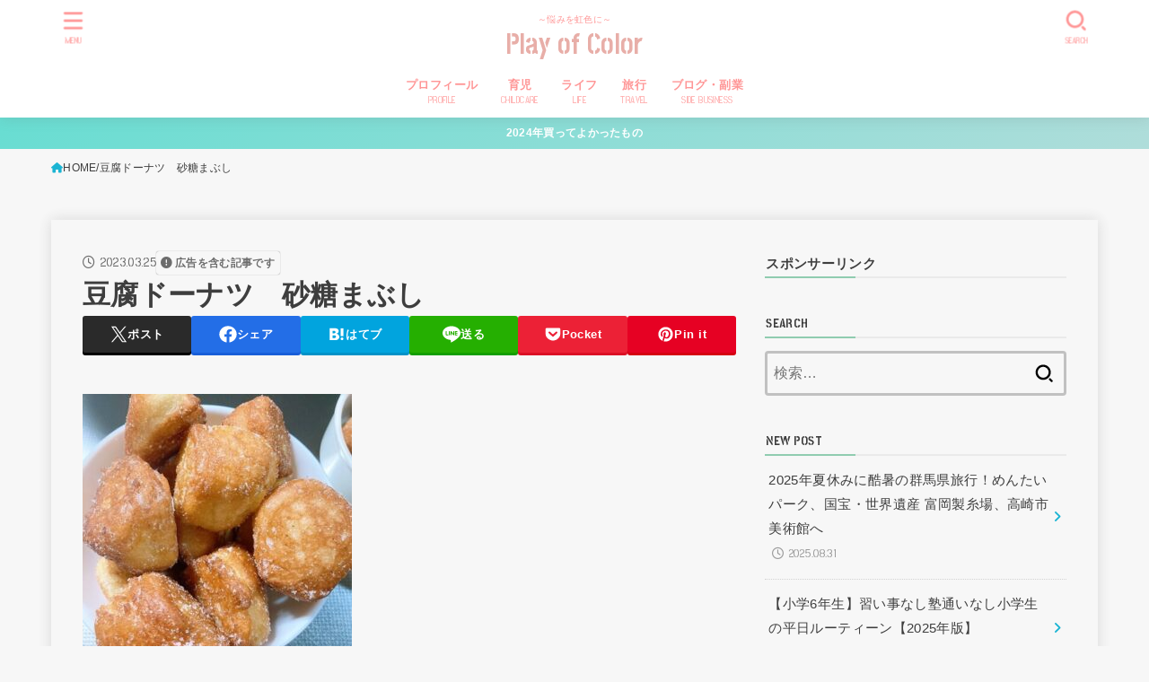

--- FILE ---
content_type: text/html; charset=UTF-8
request_url: https://playofcolor-opalus.com/zubora_cooking2/%E8%B1%86%E8%85%90%E3%83%89%E3%83%BC%E3%83%8A%E3%83%84%E3%80%80%E7%A0%82%E7%B3%96%E3%81%BE%E3%81%B6%E3%81%97/
body_size: 32149
content:
<!doctype html>
<html dir="ltr" lang="ja" prefix="og: https://ogp.me/ns#">
<head>
<meta charset="utf-8">
<meta http-equiv="X-UA-Compatible" content="IE=edge">
<meta name="HandheldFriendly" content="True">
<meta name="MobileOptimized" content="320">
<meta name="viewport" content="width=device-width, initial-scale=1.0, viewport-fit=cover">
<link rel="pingback" href="https://playofcolor-opalus.com/xmlrpc.php">
<title>豆腐ドーナツ 砂糖まぶし | Play of Color</title>

		<!-- All in One SEO 4.5.8 - aioseo.com -->
		<meta name="robots" content="max-image-preview:large" />
		<link rel="canonical" href="https://playofcolor-opalus.com/zubora_cooking2/%e8%b1%86%e8%85%90%e3%83%89%e3%83%bc%e3%83%8a%e3%83%84%e3%80%80%e7%a0%82%e7%b3%96%e3%81%be%e3%81%b6%e3%81%97/" />
		<meta name="generator" content="All in One SEO (AIOSEO) 4.5.8" />
		<meta property="og:locale" content="ja_JP" />
		<meta property="og:site_name" content="Play of Color" />
		<meta property="og:type" content="article" />
		<meta property="og:title" content="豆腐ドーナツ 砂糖まぶし | Play of Color" />
		<meta property="og:url" content="https://playofcolor-opalus.com/zubora_cooking2/%e8%b1%86%e8%85%90%e3%83%89%e3%83%bc%e3%83%8a%e3%83%84%e3%80%80%e7%a0%82%e7%b3%96%e3%81%be%e3%81%b6%e3%81%97/" />
		<meta property="og:image" content="https://playofcolor-opalus.com/wp-content/uploads/2020/11/twitterカード.jpg" />
		<meta property="og:image:secure_url" content="https://playofcolor-opalus.com/wp-content/uploads/2020/11/twitterカード.jpg" />
		<meta property="og:image:width" content="950" />
		<meta property="og:image:height" content="631" />
		<meta property="article:published_time" content="2023-03-25T03:27:04+00:00" />
		<meta property="article:modified_time" content="2023-03-25T04:40:36+00:00" />
		<meta name="twitter:card" content="summary" />
		<meta name="twitter:site" content="@playofcoloropal" />
		<meta name="twitter:title" content="豆腐ドーナツ 砂糖まぶし | Play of Color" />
		<meta name="twitter:creator" content="@playofcoloropal" />
		<meta name="twitter:image" content="https://playofcolor-opalus.com/wp-content/uploads/2020/11/twitterカード.jpg" />
		<!-- All in One SEO -->

<link rel='dns-prefetch' href='//fonts.googleapis.com' />
<link rel='dns-prefetch' href='//cdnjs.cloudflare.com' />
<link rel="alternate" type="application/rss+xml" title="Play of Color &raquo; フィード" href="https://playofcolor-opalus.com/feed/" />
<link rel="alternate" type="application/rss+xml" title="Play of Color &raquo; コメントフィード" href="https://playofcolor-opalus.com/comments/feed/" />
<link rel="alternate" type="application/rss+xml" title="Play of Color &raquo; 豆腐ドーナツ　砂糖まぶし のコメントのフィード" href="https://playofcolor-opalus.com/zubora_cooking2/%e8%b1%86%e8%85%90%e3%83%89%e3%83%bc%e3%83%8a%e3%83%84%e3%80%80%e7%a0%82%e7%b3%96%e3%81%be%e3%81%b6%e3%81%97/feed/" />
<link rel="alternate" title="oEmbed (JSON)" type="application/json+oembed" href="https://playofcolor-opalus.com/wp-json/oembed/1.0/embed?url=https%3A%2F%2Fplayofcolor-opalus.com%2Fzubora_cooking2%2F%25e8%25b1%2586%25e8%2585%2590%25e3%2583%2589%25e3%2583%25bc%25e3%2583%258a%25e3%2583%2584%25e3%2580%2580%25e7%25a0%2582%25e7%25b3%2596%25e3%2581%25be%25e3%2581%25b6%25e3%2581%2597%2F" />
<link rel="alternate" title="oEmbed (XML)" type="text/xml+oembed" href="https://playofcolor-opalus.com/wp-json/oembed/1.0/embed?url=https%3A%2F%2Fplayofcolor-opalus.com%2Fzubora_cooking2%2F%25e8%25b1%2586%25e8%2585%2590%25e3%2583%2589%25e3%2583%25bc%25e3%2583%258a%25e3%2583%2584%25e3%2580%2580%25e7%25a0%2582%25e7%25b3%2596%25e3%2581%25be%25e3%2581%25b6%25e3%2581%2597%2F&#038;format=xml" />
		<!-- This site uses the Google Analytics by MonsterInsights plugin v9.5.3 - Using Analytics tracking - https://www.monsterinsights.com/ -->
							<script src="//www.googletagmanager.com/gtag/js?id=G-HC2G3NLEDL"  data-cfasync="false" data-wpfc-render="false" type="text/javascript" async></script>
			<script data-cfasync="false" data-wpfc-render="false" type="text/javascript">
				var mi_version = '9.5.3';
				var mi_track_user = true;
				var mi_no_track_reason = '';
								var MonsterInsightsDefaultLocations = {"page_location":"https:\/\/playofcolor-opalus.com\/zubora_cooking2\/%E8%B1%86%E8%85%90%E3%83%89%E3%83%BC%E3%83%8A%E3%83%84%E3%80%80%E7%A0%82%E7%B3%96%E3%81%BE%E3%81%B6%E3%81%97\/"};
				if ( typeof MonsterInsightsPrivacyGuardFilter === 'function' ) {
					var MonsterInsightsLocations = (typeof MonsterInsightsExcludeQuery === 'object') ? MonsterInsightsPrivacyGuardFilter( MonsterInsightsExcludeQuery ) : MonsterInsightsPrivacyGuardFilter( MonsterInsightsDefaultLocations );
				} else {
					var MonsterInsightsLocations = (typeof MonsterInsightsExcludeQuery === 'object') ? MonsterInsightsExcludeQuery : MonsterInsightsDefaultLocations;
				}

								var disableStrs = [
										'ga-disable-G-HC2G3NLEDL',
									];

				/* Function to detect opted out users */
				function __gtagTrackerIsOptedOut() {
					for (var index = 0; index < disableStrs.length; index++) {
						if (document.cookie.indexOf(disableStrs[index] + '=true') > -1) {
							return true;
						}
					}

					return false;
				}

				/* Disable tracking if the opt-out cookie exists. */
				if (__gtagTrackerIsOptedOut()) {
					for (var index = 0; index < disableStrs.length; index++) {
						window[disableStrs[index]] = true;
					}
				}

				/* Opt-out function */
				function __gtagTrackerOptout() {
					for (var index = 0; index < disableStrs.length; index++) {
						document.cookie = disableStrs[index] + '=true; expires=Thu, 31 Dec 2099 23:59:59 UTC; path=/';
						window[disableStrs[index]] = true;
					}
				}

				if ('undefined' === typeof gaOptout) {
					function gaOptout() {
						__gtagTrackerOptout();
					}
				}
								window.dataLayer = window.dataLayer || [];

				window.MonsterInsightsDualTracker = {
					helpers: {},
					trackers: {},
				};
				if (mi_track_user) {
					function __gtagDataLayer() {
						dataLayer.push(arguments);
					}

					function __gtagTracker(type, name, parameters) {
						if (!parameters) {
							parameters = {};
						}

						if (parameters.send_to) {
							__gtagDataLayer.apply(null, arguments);
							return;
						}

						if (type === 'event') {
														parameters.send_to = monsterinsights_frontend.v4_id;
							var hookName = name;
							if (typeof parameters['event_category'] !== 'undefined') {
								hookName = parameters['event_category'] + ':' + name;
							}

							if (typeof MonsterInsightsDualTracker.trackers[hookName] !== 'undefined') {
								MonsterInsightsDualTracker.trackers[hookName](parameters);
							} else {
								__gtagDataLayer('event', name, parameters);
							}
							
						} else {
							__gtagDataLayer.apply(null, arguments);
						}
					}

					__gtagTracker('js', new Date());
					__gtagTracker('set', {
						'developer_id.dZGIzZG': true,
											});
					if ( MonsterInsightsLocations.page_location ) {
						__gtagTracker('set', MonsterInsightsLocations);
					}
										__gtagTracker('config', 'G-HC2G3NLEDL', {"forceSSL":"true","link_attribution":"true"} );
															window.gtag = __gtagTracker;										(function () {
						/* https://developers.google.com/analytics/devguides/collection/analyticsjs/ */
						/* ga and __gaTracker compatibility shim. */
						var noopfn = function () {
							return null;
						};
						var newtracker = function () {
							return new Tracker();
						};
						var Tracker = function () {
							return null;
						};
						var p = Tracker.prototype;
						p.get = noopfn;
						p.set = noopfn;
						p.send = function () {
							var args = Array.prototype.slice.call(arguments);
							args.unshift('send');
							__gaTracker.apply(null, args);
						};
						var __gaTracker = function () {
							var len = arguments.length;
							if (len === 0) {
								return;
							}
							var f = arguments[len - 1];
							if (typeof f !== 'object' || f === null || typeof f.hitCallback !== 'function') {
								if ('send' === arguments[0]) {
									var hitConverted, hitObject = false, action;
									if ('event' === arguments[1]) {
										if ('undefined' !== typeof arguments[3]) {
											hitObject = {
												'eventAction': arguments[3],
												'eventCategory': arguments[2],
												'eventLabel': arguments[4],
												'value': arguments[5] ? arguments[5] : 1,
											}
										}
									}
									if ('pageview' === arguments[1]) {
										if ('undefined' !== typeof arguments[2]) {
											hitObject = {
												'eventAction': 'page_view',
												'page_path': arguments[2],
											}
										}
									}
									if (typeof arguments[2] === 'object') {
										hitObject = arguments[2];
									}
									if (typeof arguments[5] === 'object') {
										Object.assign(hitObject, arguments[5]);
									}
									if ('undefined' !== typeof arguments[1].hitType) {
										hitObject = arguments[1];
										if ('pageview' === hitObject.hitType) {
											hitObject.eventAction = 'page_view';
										}
									}
									if (hitObject) {
										action = 'timing' === arguments[1].hitType ? 'timing_complete' : hitObject.eventAction;
										hitConverted = mapArgs(hitObject);
										__gtagTracker('event', action, hitConverted);
									}
								}
								return;
							}

							function mapArgs(args) {
								var arg, hit = {};
								var gaMap = {
									'eventCategory': 'event_category',
									'eventAction': 'event_action',
									'eventLabel': 'event_label',
									'eventValue': 'event_value',
									'nonInteraction': 'non_interaction',
									'timingCategory': 'event_category',
									'timingVar': 'name',
									'timingValue': 'value',
									'timingLabel': 'event_label',
									'page': 'page_path',
									'location': 'page_location',
									'title': 'page_title',
									'referrer' : 'page_referrer',
								};
								for (arg in args) {
																		if (!(!args.hasOwnProperty(arg) || !gaMap.hasOwnProperty(arg))) {
										hit[gaMap[arg]] = args[arg];
									} else {
										hit[arg] = args[arg];
									}
								}
								return hit;
							}

							try {
								f.hitCallback();
							} catch (ex) {
							}
						};
						__gaTracker.create = newtracker;
						__gaTracker.getByName = newtracker;
						__gaTracker.getAll = function () {
							return [];
						};
						__gaTracker.remove = noopfn;
						__gaTracker.loaded = true;
						window['__gaTracker'] = __gaTracker;
					})();
									} else {
										console.log("");
					(function () {
						function __gtagTracker() {
							return null;
						}

						window['__gtagTracker'] = __gtagTracker;
						window['gtag'] = __gtagTracker;
					})();
									}
			</script>
				<!-- / Google Analytics by MonsterInsights -->
		<style id='wp-img-auto-sizes-contain-inline-css' type='text/css'>
img:is([sizes=auto i],[sizes^="auto," i]){contain-intrinsic-size:3000px 1500px}
/*# sourceURL=wp-img-auto-sizes-contain-inline-css */
</style>
<style id='wp-block-library-inline-css' type='text/css'>
:root{--wp-block-synced-color:#7a00df;--wp-block-synced-color--rgb:122,0,223;--wp-bound-block-color:var(--wp-block-synced-color);--wp-editor-canvas-background:#ddd;--wp-admin-theme-color:#007cba;--wp-admin-theme-color--rgb:0,124,186;--wp-admin-theme-color-darker-10:#006ba1;--wp-admin-theme-color-darker-10--rgb:0,107,160.5;--wp-admin-theme-color-darker-20:#005a87;--wp-admin-theme-color-darker-20--rgb:0,90,135;--wp-admin-border-width-focus:2px}@media (min-resolution:192dpi){:root{--wp-admin-border-width-focus:1.5px}}.wp-element-button{cursor:pointer}:root .has-very-light-gray-background-color{background-color:#eee}:root .has-very-dark-gray-background-color{background-color:#313131}:root .has-very-light-gray-color{color:#eee}:root .has-very-dark-gray-color{color:#313131}:root .has-vivid-green-cyan-to-vivid-cyan-blue-gradient-background{background:linear-gradient(135deg,#00d084,#0693e3)}:root .has-purple-crush-gradient-background{background:linear-gradient(135deg,#34e2e4,#4721fb 50%,#ab1dfe)}:root .has-hazy-dawn-gradient-background{background:linear-gradient(135deg,#faaca8,#dad0ec)}:root .has-subdued-olive-gradient-background{background:linear-gradient(135deg,#fafae1,#67a671)}:root .has-atomic-cream-gradient-background{background:linear-gradient(135deg,#fdd79a,#004a59)}:root .has-nightshade-gradient-background{background:linear-gradient(135deg,#330968,#31cdcf)}:root .has-midnight-gradient-background{background:linear-gradient(135deg,#020381,#2874fc)}:root{--wp--preset--font-size--normal:16px;--wp--preset--font-size--huge:42px}.has-regular-font-size{font-size:1em}.has-larger-font-size{font-size:2.625em}.has-normal-font-size{font-size:var(--wp--preset--font-size--normal)}.has-huge-font-size{font-size:var(--wp--preset--font-size--huge)}.has-text-align-center{text-align:center}.has-text-align-left{text-align:left}.has-text-align-right{text-align:right}.has-fit-text{white-space:nowrap!important}#end-resizable-editor-section{display:none}.aligncenter{clear:both}.items-justified-left{justify-content:flex-start}.items-justified-center{justify-content:center}.items-justified-right{justify-content:flex-end}.items-justified-space-between{justify-content:space-between}.screen-reader-text{border:0;clip-path:inset(50%);height:1px;margin:-1px;overflow:hidden;padding:0;position:absolute;width:1px;word-wrap:normal!important}.screen-reader-text:focus{background-color:#ddd;clip-path:none;color:#444;display:block;font-size:1em;height:auto;left:5px;line-height:normal;padding:15px 23px 14px;text-decoration:none;top:5px;width:auto;z-index:100000}html :where(.has-border-color){border-style:solid}html :where([style*=border-top-color]){border-top-style:solid}html :where([style*=border-right-color]){border-right-style:solid}html :where([style*=border-bottom-color]){border-bottom-style:solid}html :where([style*=border-left-color]){border-left-style:solid}html :where([style*=border-width]){border-style:solid}html :where([style*=border-top-width]){border-top-style:solid}html :where([style*=border-right-width]){border-right-style:solid}html :where([style*=border-bottom-width]){border-bottom-style:solid}html :where([style*=border-left-width]){border-left-style:solid}html :where(img[class*=wp-image-]){height:auto;max-width:100%}:where(figure){margin:0 0 1em}html :where(.is-position-sticky){--wp-admin--admin-bar--position-offset:var(--wp-admin--admin-bar--height,0px)}@media screen and (max-width:600px){html :where(.is-position-sticky){--wp-admin--admin-bar--position-offset:0px}}

/*# sourceURL=wp-block-library-inline-css */
</style><style id='global-styles-inline-css' type='text/css'>
:root{--wp--preset--aspect-ratio--square: 1;--wp--preset--aspect-ratio--4-3: 4/3;--wp--preset--aspect-ratio--3-4: 3/4;--wp--preset--aspect-ratio--3-2: 3/2;--wp--preset--aspect-ratio--2-3: 2/3;--wp--preset--aspect-ratio--16-9: 16/9;--wp--preset--aspect-ratio--9-16: 9/16;--wp--preset--color--black: #000;--wp--preset--color--cyan-bluish-gray: #abb8c3;--wp--preset--color--white: #fff;--wp--preset--color--pale-pink: #f78da7;--wp--preset--color--vivid-red: #cf2e2e;--wp--preset--color--luminous-vivid-orange: #ff6900;--wp--preset--color--luminous-vivid-amber: #fcb900;--wp--preset--color--light-green-cyan: #7bdcb5;--wp--preset--color--vivid-green-cyan: #00d084;--wp--preset--color--pale-cyan-blue: #8ed1fc;--wp--preset--color--vivid-cyan-blue: #0693e3;--wp--preset--color--vivid-purple: #9b51e0;--wp--preset--color--stk-palette-one: var(--stk-palette-color1);--wp--preset--color--stk-palette-two: var(--stk-palette-color2);--wp--preset--color--stk-palette-three: var(--stk-palette-color3);--wp--preset--color--stk-palette-four: var(--stk-palette-color4);--wp--preset--color--stk-palette-five: var(--stk-palette-color5);--wp--preset--color--stk-palette-six: var(--stk-palette-color6);--wp--preset--color--stk-palette-seven: var(--stk-palette-color7);--wp--preset--color--stk-palette-eight: var(--stk-palette-color8);--wp--preset--color--stk-palette-nine: var(--stk-palette-color9);--wp--preset--color--stk-palette-ten: var(--stk-palette-color10);--wp--preset--color--mainttlbg: var(--main-ttl-bg);--wp--preset--color--mainttltext: var(--main-ttl-color);--wp--preset--color--stkeditorcolor-one: var(--stk-editor-color1);--wp--preset--color--stkeditorcolor-two: var(--stk-editor-color2);--wp--preset--color--stkeditorcolor-three: var(--stk-editor-color3);--wp--preset--gradient--vivid-cyan-blue-to-vivid-purple: linear-gradient(135deg,rgb(6,147,227) 0%,rgb(155,81,224) 100%);--wp--preset--gradient--light-green-cyan-to-vivid-green-cyan: linear-gradient(135deg,rgb(122,220,180) 0%,rgb(0,208,130) 100%);--wp--preset--gradient--luminous-vivid-amber-to-luminous-vivid-orange: linear-gradient(135deg,rgb(252,185,0) 0%,rgb(255,105,0) 100%);--wp--preset--gradient--luminous-vivid-orange-to-vivid-red: linear-gradient(135deg,rgb(255,105,0) 0%,rgb(207,46,46) 100%);--wp--preset--gradient--very-light-gray-to-cyan-bluish-gray: linear-gradient(135deg,rgb(238,238,238) 0%,rgb(169,184,195) 100%);--wp--preset--gradient--cool-to-warm-spectrum: linear-gradient(135deg,rgb(74,234,220) 0%,rgb(151,120,209) 20%,rgb(207,42,186) 40%,rgb(238,44,130) 60%,rgb(251,105,98) 80%,rgb(254,248,76) 100%);--wp--preset--gradient--blush-light-purple: linear-gradient(135deg,rgb(255,206,236) 0%,rgb(152,150,240) 100%);--wp--preset--gradient--blush-bordeaux: linear-gradient(135deg,rgb(254,205,165) 0%,rgb(254,45,45) 50%,rgb(107,0,62) 100%);--wp--preset--gradient--luminous-dusk: linear-gradient(135deg,rgb(255,203,112) 0%,rgb(199,81,192) 50%,rgb(65,88,208) 100%);--wp--preset--gradient--pale-ocean: linear-gradient(135deg,rgb(255,245,203) 0%,rgb(182,227,212) 50%,rgb(51,167,181) 100%);--wp--preset--gradient--electric-grass: linear-gradient(135deg,rgb(202,248,128) 0%,rgb(113,206,126) 100%);--wp--preset--gradient--midnight: linear-gradient(135deg,rgb(2,3,129) 0%,rgb(40,116,252) 100%);--wp--preset--font-size--small: 13px;--wp--preset--font-size--medium: 20px;--wp--preset--font-size--large: 36px;--wp--preset--font-size--x-large: 42px;--wp--preset--spacing--20: 0.44rem;--wp--preset--spacing--30: 0.67rem;--wp--preset--spacing--40: 1rem;--wp--preset--spacing--50: 1.5rem;--wp--preset--spacing--60: 2.25rem;--wp--preset--spacing--70: 3.38rem;--wp--preset--spacing--80: 5.06rem;--wp--preset--shadow--natural: 6px 6px 9px rgba(0, 0, 0, 0.2);--wp--preset--shadow--deep: 12px 12px 50px rgba(0, 0, 0, 0.4);--wp--preset--shadow--sharp: 6px 6px 0px rgba(0, 0, 0, 0.2);--wp--preset--shadow--outlined: 6px 6px 0px -3px rgb(255, 255, 255), 6px 6px rgb(0, 0, 0);--wp--preset--shadow--crisp: 6px 6px 0px rgb(0, 0, 0);}:where(.is-layout-flex){gap: 0.5em;}:where(.is-layout-grid){gap: 0.5em;}body .is-layout-flex{display: flex;}.is-layout-flex{flex-wrap: wrap;align-items: center;}.is-layout-flex > :is(*, div){margin: 0;}body .is-layout-grid{display: grid;}.is-layout-grid > :is(*, div){margin: 0;}:where(.wp-block-columns.is-layout-flex){gap: 2em;}:where(.wp-block-columns.is-layout-grid){gap: 2em;}:where(.wp-block-post-template.is-layout-flex){gap: 1.25em;}:where(.wp-block-post-template.is-layout-grid){gap: 1.25em;}.has-black-color{color: var(--wp--preset--color--black) !important;}.has-cyan-bluish-gray-color{color: var(--wp--preset--color--cyan-bluish-gray) !important;}.has-white-color{color: var(--wp--preset--color--white) !important;}.has-pale-pink-color{color: var(--wp--preset--color--pale-pink) !important;}.has-vivid-red-color{color: var(--wp--preset--color--vivid-red) !important;}.has-luminous-vivid-orange-color{color: var(--wp--preset--color--luminous-vivid-orange) !important;}.has-luminous-vivid-amber-color{color: var(--wp--preset--color--luminous-vivid-amber) !important;}.has-light-green-cyan-color{color: var(--wp--preset--color--light-green-cyan) !important;}.has-vivid-green-cyan-color{color: var(--wp--preset--color--vivid-green-cyan) !important;}.has-pale-cyan-blue-color{color: var(--wp--preset--color--pale-cyan-blue) !important;}.has-vivid-cyan-blue-color{color: var(--wp--preset--color--vivid-cyan-blue) !important;}.has-vivid-purple-color{color: var(--wp--preset--color--vivid-purple) !important;}.has-black-background-color{background-color: var(--wp--preset--color--black) !important;}.has-cyan-bluish-gray-background-color{background-color: var(--wp--preset--color--cyan-bluish-gray) !important;}.has-white-background-color{background-color: var(--wp--preset--color--white) !important;}.has-pale-pink-background-color{background-color: var(--wp--preset--color--pale-pink) !important;}.has-vivid-red-background-color{background-color: var(--wp--preset--color--vivid-red) !important;}.has-luminous-vivid-orange-background-color{background-color: var(--wp--preset--color--luminous-vivid-orange) !important;}.has-luminous-vivid-amber-background-color{background-color: var(--wp--preset--color--luminous-vivid-amber) !important;}.has-light-green-cyan-background-color{background-color: var(--wp--preset--color--light-green-cyan) !important;}.has-vivid-green-cyan-background-color{background-color: var(--wp--preset--color--vivid-green-cyan) !important;}.has-pale-cyan-blue-background-color{background-color: var(--wp--preset--color--pale-cyan-blue) !important;}.has-vivid-cyan-blue-background-color{background-color: var(--wp--preset--color--vivid-cyan-blue) !important;}.has-vivid-purple-background-color{background-color: var(--wp--preset--color--vivid-purple) !important;}.has-black-border-color{border-color: var(--wp--preset--color--black) !important;}.has-cyan-bluish-gray-border-color{border-color: var(--wp--preset--color--cyan-bluish-gray) !important;}.has-white-border-color{border-color: var(--wp--preset--color--white) !important;}.has-pale-pink-border-color{border-color: var(--wp--preset--color--pale-pink) !important;}.has-vivid-red-border-color{border-color: var(--wp--preset--color--vivid-red) !important;}.has-luminous-vivid-orange-border-color{border-color: var(--wp--preset--color--luminous-vivid-orange) !important;}.has-luminous-vivid-amber-border-color{border-color: var(--wp--preset--color--luminous-vivid-amber) !important;}.has-light-green-cyan-border-color{border-color: var(--wp--preset--color--light-green-cyan) !important;}.has-vivid-green-cyan-border-color{border-color: var(--wp--preset--color--vivid-green-cyan) !important;}.has-pale-cyan-blue-border-color{border-color: var(--wp--preset--color--pale-cyan-blue) !important;}.has-vivid-cyan-blue-border-color{border-color: var(--wp--preset--color--vivid-cyan-blue) !important;}.has-vivid-purple-border-color{border-color: var(--wp--preset--color--vivid-purple) !important;}.has-vivid-cyan-blue-to-vivid-purple-gradient-background{background: var(--wp--preset--gradient--vivid-cyan-blue-to-vivid-purple) !important;}.has-light-green-cyan-to-vivid-green-cyan-gradient-background{background: var(--wp--preset--gradient--light-green-cyan-to-vivid-green-cyan) !important;}.has-luminous-vivid-amber-to-luminous-vivid-orange-gradient-background{background: var(--wp--preset--gradient--luminous-vivid-amber-to-luminous-vivid-orange) !important;}.has-luminous-vivid-orange-to-vivid-red-gradient-background{background: var(--wp--preset--gradient--luminous-vivid-orange-to-vivid-red) !important;}.has-very-light-gray-to-cyan-bluish-gray-gradient-background{background: var(--wp--preset--gradient--very-light-gray-to-cyan-bluish-gray) !important;}.has-cool-to-warm-spectrum-gradient-background{background: var(--wp--preset--gradient--cool-to-warm-spectrum) !important;}.has-blush-light-purple-gradient-background{background: var(--wp--preset--gradient--blush-light-purple) !important;}.has-blush-bordeaux-gradient-background{background: var(--wp--preset--gradient--blush-bordeaux) !important;}.has-luminous-dusk-gradient-background{background: var(--wp--preset--gradient--luminous-dusk) !important;}.has-pale-ocean-gradient-background{background: var(--wp--preset--gradient--pale-ocean) !important;}.has-electric-grass-gradient-background{background: var(--wp--preset--gradient--electric-grass) !important;}.has-midnight-gradient-background{background: var(--wp--preset--gradient--midnight) !important;}.has-small-font-size{font-size: var(--wp--preset--font-size--small) !important;}.has-medium-font-size{font-size: var(--wp--preset--font-size--medium) !important;}.has-large-font-size{font-size: var(--wp--preset--font-size--large) !important;}.has-x-large-font-size{font-size: var(--wp--preset--font-size--x-large) !important;}
/*# sourceURL=global-styles-inline-css */
</style>

<style id='classic-theme-styles-inline-css' type='text/css'>
/*! This file is auto-generated */
.wp-block-button__link{color:#fff;background-color:#32373c;border-radius:9999px;box-shadow:none;text-decoration:none;padding:calc(.667em + 2px) calc(1.333em + 2px);font-size:1.125em}.wp-block-file__button{background:#32373c;color:#fff;text-decoration:none}
/*# sourceURL=/wp-includes/css/classic-themes.min.css */
</style>
<link rel='stylesheet' id='pz-linkcard-css-css' href='//playofcolor-opalus.com/wp-content/uploads/pz-linkcard/style/style.min.css?ver=2.5.6.5.3' type='text/css' media='all' />
<link rel='stylesheet' id='sbd-block-style-post-css' href='https://playofcolor-opalus.com/wp-content/plugins/simpleblogdesign-main/build/style-index.css?ver=1.2.3' type='text/css' media='all' />
<link rel='stylesheet' id='wp-ulike-css' href='https://playofcolor-opalus.com/wp-content/plugins/wp-ulike/assets/css/wp-ulike.min.css?ver=4.8.3.1' type='text/css' media='all' />
<link rel='stylesheet' id='stk_style-css' href='https://playofcolor-opalus.com/wp-content/themes/jstork19/style.css?ver=5.17.1' type='text/css' media='all' />
<style id='stk_style-inline-css' type='text/css'>
:root{--stk-base-font-family:"游ゴシック","Yu Gothic","游ゴシック体","YuGothic","Hiragino Kaku Gothic ProN",Meiryo,sans-serif;--stk-base-font-size-pc:103%;--stk-base-font-size-sp:103%;--stk-font-weight:400;--stk-font-feature-settings:normal;--stk-font-awesome-free:"Font Awesome 6 Free";--stk-font-awesome-brand:"Font Awesome 6 Brands";--wp--preset--font-size--medium:clamp(1.2em,2.5vw,20px);--wp--preset--font-size--large:clamp(1.5em,4.5vw,36px);--wp--preset--font-size--x-large:clamp(1.9em,5.25vw,42px);--wp--style--gallery-gap-default:.5em;--stk-flex-style:flex-start;--stk-wrap-width:1166px;--stk-wide-width:980px;--stk-main-width:728px;--stk-side-margin:32px;--stk-post-thumb-ratio:16/10;--stk-post-title-font_size:clamp(1.4em,4vw,1.9em);--stk-h1-font_size:clamp(1.4em,4vw,1.9em);--stk-h2-font_size:clamp(1.2em,2.6vw,1.3em);--stk-h2-normal-font_size:125%;--stk-h3-font_size:clamp(1.1em,2.3vw,1.15em);--stk-h4-font_size:105%;--stk-h5-font_size:100%;--stk-line_height:1.8;--stk-heading-line_height:1.5;--stk-heading-margin_top:2em;--stk-heading-margin_bottom:1em;--stk-margin:1.6em;--stk-h2-margin-rl:-2vw;--stk-el-margin-rl:-4vw;--stk-list-icon-size:1.8em;--stk-list-item-margin:.7em;--stk-list-margin:1em;--stk-h2-border_radius:3px;--stk-h2-border_width:4px;--stk-h3-border_width:4px;--stk-h4-border_width:4px;--stk-wttl-border_radius:0;--stk-wttl-border_width:2px;--stk-supplement-border_radius:4px;--stk-supplement-border_width:2px;--stk-supplement-sat:82%;--stk-supplement-lig:86%;--stk-box-border_radius:4px;--stk-box-border_width:2px;--stk-btn-border_radius:3px;--stk-btn-border_width:2px;--stk-post-radius:0;--stk-postlist-radius:0;--stk-cardlist-radius:0;--stk-shadow-s:1px 2px 10px rgba(0,0,0,.2);--stk-shadow-l:5px 10px 20px rgba(0,0,0,.2);--main-text-color:#3E3E3E;--main-link-color:#1bb4d3;--main-link-color-hover:#E69B9B;--main-ttl-bg:#90ccb0;--main-ttl-bg-rgba:rgba(144,204,176,.1);--main-ttl-color:#fff;--header-bg:#fff;--header-bg-overlay:#fff;--header-logo-color:#e8aea8;--header-text-color:#ff9696;--inner-content-bg:#f7f7f7;--label-bg:#fcee21;--label-text-color:#3e3e3e;--slider-text-color:#444;--side-text-color:#3e3e3e;--footer-bg:#666;--footer-text-color:#CACACA;--footer-link-color:#f7f7f7;--new-mark-bg:#ff6347;--oc-box-blue:#19b4ce;--oc-box-blue-inner:#d4f3ff;--oc-box-red:#ee5656;--oc-box-red-inner:#feeeed;--oc-box-yellow:#f7cf2e;--oc-box-yellow-inner:#fffae2;--oc-box-green:#39cd75;--oc-box-green-inner:#e8fbf0;--oc-box-pink:#f7b2b2;--oc-box-pink-inner:#fee;--oc-box-gray:#9c9c9c;--oc-box-gray-inner:#f5f5f5;--oc-box-black:#313131;--oc-box-black-inner:#404040;--oc-btn-rich_yellow:#f7cf2e;--oc-btn-rich_yellow-sdw:rgba(222,182,21,1);--oc-btn-rich_pink:#ee5656;--oc-btn-rich_pink-sdw:rgba(213,61,61,1);--oc-btn-rich_orange:#ef9b2f;--oc-btn-rich_orange-sdw:rgba(214,130,22,1);--oc-btn-rich_green:#39cd75;--oc-btn-rich_green-sdw:rgba(32,180,92,1);--oc-btn-rich_blue:#19b4ce;--oc-btn-rich_blue-sdw:rgba(0,155,181,1);--oc-base-border-color:rgba(125,125,125,.3);--oc-has-background-basic-padding:1.1em;--stk-maker-yellow:#ff6;--stk-maker-pink:#ffd5d5;--stk-maker-blue:#b5dfff;--stk-maker-green:#cff7c7;--stk-caption-font-size:11px;--stk-palette-color1:#abb8c3;--stk-palette-color2:#f78da7;--stk-palette-color3:#cf2e2e;--stk-palette-color4:#ff6900;--stk-palette-color5:#fcb900;--stk-palette-color6:#7bdcb5;--stk-palette-color7:#00d084;--stk-palette-color8:#8ed1fc;--stk-palette-color9:#0693e3;--stk-palette-color10:#9b51e0;--stk-editor-color1:#1bb4d3;--stk-editor-color2:#f55e5e;--stk-editor-color3:#ee2;--stk-editor-color1-rgba:rgba(27,180,211,.1);--stk-editor-color2-rgba:rgba(245,94,94,.1);--stk-editor-color3-rgba:rgba(238,238,34,.1)}
.fb-likebtn .like_text::after{content:"この記事が気に入ったらフォローしよう！"}#related-box .h_ttl::after{content:"こちらの記事も人気です"}.stk_authorbox>.h_ttl:not(.subtext__none)::after{content:"この記事を書いた人"}#author-newpost .h_ttl::after{content:"このライターの最新記事"}
.header-info{color:#fff;background:#68ddd2;background:linear-gradient(135deg,#68ddd2,#afddda)}
/*# sourceURL=stk_style-inline-css */
</style>
<link rel='stylesheet' id='stk_child-style-css' href='https://playofcolor-opalus.com/wp-content/themes/jstork19_custom/style.css' type='text/css' media='all' />
<link rel='stylesheet' id='gf_font-css' href='https://fonts.googleapis.com/css2?family=Stick+No+Bills:wght@400;700&#038;display=swap' type='text/css' media='all' />
<style id='gf_font-inline-css' type='text/css'>
.gf {font-family: "Stick No Bills", "游ゴシック", "Yu Gothic", "游ゴシック体", "YuGothic", "Hiragino Kaku Gothic ProN", Meiryo, sans-serif;}
/*# sourceURL=gf_font-inline-css */
</style>
<link rel='stylesheet' id='fontawesome-css' href='https://cdnjs.cloudflare.com/ajax/libs/font-awesome/6.7.2/css/all.min.css' type='text/css' media='all' />
<link rel='stylesheet' id='fancybox-css' href='https://playofcolor-opalus.com/wp-content/plugins/easy-fancybox/fancybox/1.5.4/jquery.fancybox.min.css' type='text/css' media='screen' />
<link rel='stylesheet' id='pochipp-front-css' href='https://playofcolor-opalus.com/wp-content/plugins/pochipp/dist/css/style.css?ver=1.18.3' type='text/css' media='all' />
<link rel='stylesheet' id='sbd_style-css' href='https://playofcolor-opalus.com/?sbd=1' type='text/css' media='all' />
<link rel='stylesheet' id='sbd-sroll-css-css' href='https://playofcolor-opalus.com/wp-content/plugins/simpleblogdesign-main/addon/scroll-hint/style.css?ver=1.0.0' type='text/css' media='all' />
<script type="text/javascript" defer charset='UTF-8' src="https://playofcolor-opalus.com/wp-content/plugins/google-analytics-for-wordpress/assets/js/frontend-gtag.min.js?ver=9.5.3" id="monsterinsights-frontend-script-js" async="async" data-wp-strategy="async"></script>
<script data-cfasync="false" data-wpfc-render="false" type="text/javascript" id='monsterinsights-frontend-script-js-extra'>/* <![CDATA[ */
var monsterinsights_frontend = {"js_events_tracking":"true","download_extensions":"doc,pdf,ppt,zip,xls,docx,pptx,xlsx","inbound_paths":"[{\"path\":\"\\\/go\\\/\",\"label\":\"affiliate\"},{\"path\":\"\\\/recommend\\\/\",\"label\":\"affiliate\"}]","home_url":"https:\/\/playofcolor-opalus.com","hash_tracking":"false","v4_id":"G-HC2G3NLEDL"};/* ]]> */
</script>
<script type="text/javascript" src="https://playofcolor-opalus.com/wp-includes/js/jquery/jquery.min.js?ver=3.7.1" id="jquery-core-js"></script>
<script type="text/javascript" defer charset='UTF-8' src="https://playofcolor-opalus.com/wp-includes/js/jquery/jquery-migrate.min.js?ver=3.4.1" id="jquery-migrate-js"></script>
<script type="text/javascript" id="jquery-js-after">
/* <![CDATA[ */
jQuery(function($){$(".widget_categories li, .widget_nav_menu li").has("ul").toggleClass("accordionMenu");$(".widget ul.children , .widget ul.sub-menu").after("<span class='accordionBtn'></span>");$(".widget ul.children , .widget ul.sub-menu").hide();$("ul .accordionBtn").on("click",function(){$(this).prev("ul").slideToggle();$(this).toggleClass("active")})});
//# sourceURL=jquery-js-after
/* ]]> */
</script>
<link rel="https://api.w.org/" href="https://playofcolor-opalus.com/wp-json/" /><link rel="alternate" title="JSON" type="application/json" href="https://playofcolor-opalus.com/wp-json/wp/v2/media/9289" /><link rel="EditURI" type="application/rsd+xml" title="RSD" href="https://playofcolor-opalus.com/xmlrpc.php?rsd" />

<link rel='shortlink' href='https://playofcolor-opalus.com/?p=9289' />
<!-- Pochipp -->
<style id="pchpp_custom_style">:root{--pchpp-color-inline: #59b9c6;--pchpp-color-custom: #97a791;--pchpp-color-custom-2: #867ba9;--pchpp-color-amazon: #e7b564;--pchpp-color-rakuten: #e36962;--pchpp-color-yahoo: #6795a0;--pchpp-color-mercari: #3c3c3c;--pchpp-inline-bg-color: var(--pchpp-color-inline);--pchpp-inline-txt-color: #fff;--pchpp-inline-shadow: 0 1px 4px -1px rgba(0, 0, 0, 0.2);--pchpp-inline-radius: 0px;--pchpp-inline-width: auto;}</style>
<script id="pchpp_vars">window.pchppVars = {};window.pchppVars.ajaxUrl = "https://playofcolor-opalus.com/wp-admin/admin-ajax.php";window.pchppVars.ajaxNonce = "55cd9986c2";</script>
<script type="text/javascript" language="javascript">var vc_pid = "887407649";</script>
<!-- / Pochipp -->
<script type="text/javascript">
    (function(c,l,a,r,i,t,y){
        c[a]=c[a]||function(){(c[a].q=c[a].q||[]).push(arguments)};
        t=l.createElement(r);t.async=1;t.src="https://www.clarity.ms/tag/"+i;
        y=l.getElementsByTagName(r)[0];y.parentNode.insertBefore(t,y);
    })(window, document, "clarity", "script", "6q9ohge3i6");
</script>
<meta name=”twitter:card” content=”Summary Card with Large Image” />
<meta name=”twitter:site” content=”@playofcoloropal” />
<meta name=”twitter:domain” content=”playofcolor-opalus.com” />
<meta name=”twitter:title” content=”Play of Color～悩みを虹色に～” />
<meta name=”twitter:image” content=”https://playofcolor-opalus.com/wp-content/uploads/2020/11/twitterカード.jpg” />
<style type="text/css">.broken_link, a.broken_link {
	text-decoration: line-through;
}</style><link rel="icon" href="https://playofcolor-opalus.com/wp-content/uploads/2020/10/cropped-ファビコン-1-32x32.jpg" sizes="32x32" />
<link rel="icon" href="https://playofcolor-opalus.com/wp-content/uploads/2020/10/cropped-ファビコン-1-192x192.jpg" sizes="192x192" />
<link rel="apple-touch-icon" href="https://playofcolor-opalus.com/wp-content/uploads/2020/10/cropped-ファビコン-1-180x180.jpg" />
<meta name="msapplication-TileImage" content="https://playofcolor-opalus.com/wp-content/uploads/2020/10/cropped-ファビコン-1-270x270.jpg" />
		<style type="text/css" id="wp-custom-css">
			.ad-center{
text-align:center;
}

.appreach {
  text-align: left;
  padding: 10px;
  border: 1px solid #7C7C7C;
  overflow: hidden;
}
.appreach:after {
  content: "";
  display: block;
  clear: both;
}
.appreach p {
  margin: 0;
}
.appreach a:after {
  display: none;
}
.appreach__icon {
  float: left;
  border-radius: 10%;
  overflow: hidden;
  margin: 0 3% 0 0 !important;
  width: 25% !important;
  height: auto !important;
  max-width: 120px !important;
}
.appreach__detail {
  display: inline-block;
  font-size: 20px;
  line-height: 1.5;
  width: 72%;
  max-width: 72%;
}
.appreach__detail:after {
  content: "";
  display: block;
  clear: both;
}
.appreach__name {
  font-size: 16px;
  line-height: 1.5em !important;
  max-height: 3em;
  overflow: hidden;
}
.appreach__info {
  font-size: 12px !important;
}
.appreach__developper, .appreach__price {
  margin-right: 0.5em;
}
.appreach__posted a {
  margin-left: 0.5em;
}
.appreach__links {
  float: left;
  height: 40px;
  margin-top: 8px;
  white-space: nowrap;
}
.appreach__aslink img {
  margin-right: 10px;
  height: 40px;
  width: 135px;
}
.appreach__gplink img {
  height: 40px;
  width: 134.5px;
}
.appreach__star {
  position: relative;
  font-size: 14px !important;
  height: 1.5em;
  width: 5em;
}
.appreach__star__base {
  position: absolute;
  color: #737373;
}
.appreach__star__evaluate {
  position: absolute;
  color: #ffc107;
  overflow: hidden;
  white-space: nowrap;
}
		</style>
		<script async src="https://www.googletagmanager.com/gtag/js?id=UA-177101141-1"></script>
<script>
    window.dataLayer = window.dataLayer || [];
    function gtag(){dataLayer.push(arguments);}
    gtag('js', new Date());

    gtag('config', 'UA-177101141-1');
</script></head>
<body class="attachment wp-singular attachment-template-default single single-attachment postid-9289 attachmentid-9289 attachment-jpeg wp-embed-responsive wp-theme-jstork19 wp-child-theme-jstork19_custom h_balloon w_bycolor gf_StickNoBills h_layout_pc_center_full h_layout_sp_center">
<svg aria-hidden="true" xmlns="http://www.w3.org/2000/svg" width="0" height="0" focusable="false" role="none" style="visibility: hidden; position: absolute; left: -9999px; overflow: hidden;"><defs><symbol id="svgicon_search_btn" viewBox="0 0 50 50"><path d="M44.35,48.52l-4.95-4.95c-1.17-1.17-1.17-3.07,0-4.24l0,0c1.17-1.17,3.07-1.17,4.24,0l4.95,4.95c1.17,1.17,1.17,3.07,0,4.24 l0,0C47.42,49.7,45.53,49.7,44.35,48.52z"/><path d="M22.81,7c8.35,0,15.14,6.79,15.14,15.14s-6.79,15.14-15.14,15.14S7.67,30.49,7.67,22.14S14.46,7,22.81,7 M22.81,1 C11.13,1,1.67,10.47,1.67,22.14s9.47,21.14,21.14,21.14s21.14-9.47,21.14-21.14S34.49,1,22.81,1L22.81,1z"/></symbol><symbol id="svgicon_nav_btn" viewBox="0 0 50 50"><path d="M45.1,46.5H4.9c-1.6,0-2.9-1.3-2.9-2.9v-0.2c0-1.6,1.3-2.9,2.9-2.9h40.2c1.6,0,2.9,1.3,2.9,2.9v0.2 C48,45.2,46.7,46.5,45.1,46.5z"/><path d="M45.1,28.5H4.9c-1.6,0-2.9-1.3-2.9-2.9v-0.2c0-1.6,1.3-2.9,2.9-2.9h40.2c1.6,0,2.9,1.3,2.9,2.9v0.2 C48,27.2,46.7,28.5,45.1,28.5z"/><path d="M45.1,10.5H4.9C3.3,10.5,2,9.2,2,7.6V7.4c0-1.6,1.3-2.9,2.9-2.9h40.2c1.6,0,2.9,1.3,2.9,2.9v0.2 C48,9.2,46.7,10.5,45.1,10.5z"/></symbol><symbol id="stk-envelope-svg" viewBox="0 0 300 300"><path d="M300.03,81.5c0-30.25-24.75-55-55-55h-190c-30.25,0-55,24.75-55,55v140c0,30.25,24.75,55,55,55h190c30.25,0,55-24.75,55-55 V81.5z M37.4,63.87c4.75-4.75,11.01-7.37,17.63-7.37h190c6.62,0,12.88,2.62,17.63,7.37c4.75,4.75,7.37,11.01,7.37,17.63v5.56 c-0.32,0.2-0.64,0.41-0.95,0.64L160.2,169.61c-0.75,0.44-5.12,2.89-10.17,2.89c-4.99,0-9.28-2.37-10.23-2.94L30.99,87.7 c-0.31-0.23-0.63-0.44-0.95-0.64V81.5C30.03,74.88,32.65,68.62,37.4,63.87z M262.66,239.13c-4.75,4.75-11.01,7.37-17.63,7.37h-190 c-6.62,0-12.88-2.62-17.63-7.37c-4.75-4.75-7.37-11.01-7.37-17.63v-99.48l93.38,70.24c0.16,0.12,0.32,0.24,0.49,0.35 c1.17,0.81,11.88,7.88,26.13,7.88c14.25,0,24.96-7.07,26.14-7.88c0.17-0.11,0.33-0.23,0.49-0.35l93.38-70.24v99.48 C270.03,228.12,267.42,234.38,262.66,239.13z"/></symbol><symbol id="stk-close-svg" viewBox="0 0 384 512"><path fill="currentColor" d="M342.6 150.6c12.5-12.5 12.5-32.8 0-45.3s-32.8-12.5-45.3 0L192 210.7 86.6 105.4c-12.5-12.5-32.8-12.5-45.3 0s-12.5 32.8 0 45.3L146.7 256 41.4 361.4c-12.5 12.5-12.5 32.8 0 45.3s32.8 12.5 45.3 0L192 301.3 297.4 406.6c12.5 12.5 32.8 12.5 45.3 0s12.5-32.8 0-45.3L237.3 256 342.6 150.6z"/></symbol><symbol id="stk-twitter-svg" viewBox="0 0 512 512"><path d="M299.8,219.7L471,20.7h-40.6L281.7,193.4L163,20.7H26l179.6,261.4L26,490.7h40.6l157-182.5L349,490.7h137L299.8,219.7 L299.8,219.7z M244.2,284.3l-18.2-26L81.2,51.2h62.3l116.9,167.1l18.2,26l151.9,217.2h-62.3L244.2,284.3L244.2,284.3z"/></symbol><symbol id="stk-twitter_bird-svg" viewBox="0 0 512 512"><path d="M459.37 151.716c.325 4.548.325 9.097.325 13.645 0 138.72-105.583 298.558-298.558 298.558-59.452 0-114.68-17.219-161.137-47.106 8.447.974 16.568 1.299 25.34 1.299 49.055 0 94.213-16.568 130.274-44.832-46.132-.975-84.792-31.188-98.112-72.772 6.498.974 12.995 1.624 19.818 1.624 9.421 0 18.843-1.3 27.614-3.573-48.081-9.747-84.143-51.98-84.143-102.985v-1.299c13.969 7.797 30.214 12.67 47.431 13.319-28.264-18.843-46.781-51.005-46.781-87.391 0-19.492 5.197-37.36 14.294-52.954 51.655 63.675 129.3 105.258 216.365 109.807-1.624-7.797-2.599-15.918-2.599-24.04 0-57.828 46.782-104.934 104.934-104.934 30.213 0 57.502 12.67 76.67 33.137 23.715-4.548 46.456-13.32 66.599-25.34-7.798 24.366-24.366 44.833-46.132 57.827 21.117-2.273 41.584-8.122 60.426-16.243-14.292 20.791-32.161 39.308-52.628 54.253z"/></symbol><symbol id="stk-bluesky-svg" viewBox="0 0 256 256"><path d="M 60.901 37.747 C 88.061 58.137 117.273 99.482 127.999 121.666 C 138.727 99.482 167.938 58.137 195.099 37.747 C 214.696 23.034 246.45 11.651 246.45 47.874 C 246.45 55.109 242.302 108.648 239.869 117.34 C 231.413 147.559 200.6 155.266 173.189 150.601 C 221.101 158.756 233.288 185.766 206.966 212.776 C 156.975 264.073 135.115 199.905 129.514 183.464 C 128.487 180.449 128.007 179.038 127.999 180.238 C 127.992 179.038 127.512 180.449 126.486 183.464 C 120.884 199.905 99.024 264.073 49.033 212.776 C 22.711 185.766 34.899 158.756 82.81 150.601 C 55.4 155.266 24.587 147.559 16.13 117.34 C 13.697 108.648 9.55 55.109 9.55 47.874 C 9.55 11.651 41.304 23.034 60.901 37.747 Z"/></symbol><symbol id="stk-facebook-svg" viewBox="0 0 512 512"><path d="M504 256C504 119 393 8 256 8S8 119 8 256c0 123.78 90.69 226.38 209.25 245V327.69h-63V256h63v-54.64c0-62.15 37-96.48 93.67-96.48 27.14 0 55.52 4.84 55.52 4.84v61h-31.28c-30.8 0-40.41 19.12-40.41 38.73V256h68.78l-11 71.69h-57.78V501C413.31 482.38 504 379.78 504 256z"/></symbol><symbol id="stk-hatebu-svg" viewBox="0 0 50 50"><path d="M5.53,7.51c5.39,0,10.71,0,16.02,0,.73,0,1.47,.06,2.19,.19,3.52,.6,6.45,3.36,6.99,6.54,.63,3.68-1.34,7.09-5.02,8.67-.32,.14-.63,.27-1.03,.45,3.69,.93,6.25,3.02,7.37,6.59,1.79,5.7-2.32,11.79-8.4,12.05-6.01,.26-12.03,.06-18.13,.06V7.51Zm8.16,28.37c.16,.03,.26,.07,.35,.07,1.82,0,3.64,.03,5.46,0,2.09-.03,3.73-1.58,3.89-3.62,.14-1.87-1.28-3.79-3.27-3.97-2.11-.19-4.25-.04-6.42-.04v7.56Zm-.02-13.77c1.46,0,2.83,0,4.2,0,.29,0,.58,0,.86-.03,1.67-.21,3.01-1.53,3.17-3.12,.16-1.62-.75-3.32-2.36-3.61-1.91-.34-3.89-.25-5.87-.35v7.1Z"/><path d="M43.93,30.53h-7.69V7.59h7.69V30.53Z"/><path d="M44,38.27c0,2.13-1.79,3.86-3.95,3.83-2.12-.03-3.86-1.77-3.85-3.85,0-2.13,1.8-3.86,3.96-3.83,2.12,.03,3.85,1.75,3.84,3.85Z"/></symbol><symbol id="stk-line-svg" viewBox="0 0 32 32"><path d="M25.82 13.151c0.465 0 0.84 0.38 0.84 0.841 0 0.46-0.375 0.84-0.84 0.84h-2.34v1.5h2.34c0.465 0 0.84 0.377 0.84 0.84 0 0.459-0.375 0.839-0.84 0.839h-3.181c-0.46 0-0.836-0.38-0.836-0.839v-6.361c0-0.46 0.376-0.84 0.84-0.84h3.181c0.461 0 0.836 0.38 0.836 0.84 0 0.465-0.375 0.84-0.84 0.84h-2.34v1.5zM20.68 17.172c0 0.36-0.232 0.68-0.576 0.795-0.085 0.028-0.177 0.041-0.265 0.041-0.281 0-0.521-0.12-0.68-0.333l-3.257-4.423v3.92c0 0.459-0.372 0.839-0.841 0.839-0.461 0-0.835-0.38-0.835-0.839v-6.361c0-0.36 0.231-0.68 0.573-0.793 0.080-0.031 0.181-0.044 0.259-0.044 0.26 0 0.5 0.139 0.66 0.339l3.283 4.44v-3.941c0-0.46 0.376-0.84 0.84-0.84 0.46 0 0.84 0.38 0.84 0.84zM13.025 17.172c0 0.459-0.376 0.839-0.841 0.839-0.46 0-0.836-0.38-0.836-0.839v-6.361c0-0.46 0.376-0.84 0.84-0.84 0.461 0 0.837 0.38 0.837 0.84zM9.737 18.011h-3.181c-0.46 0-0.84-0.38-0.84-0.839v-6.361c0-0.46 0.38-0.84 0.84-0.84 0.464 0 0.84 0.38 0.84 0.84v5.521h2.341c0.464 0 0.839 0.377 0.839 0.84 0 0.459-0.376 0.839-0.839 0.839zM32 13.752c0-7.161-7.18-12.989-16-12.989s-16 5.828-16 12.989c0 6.415 5.693 11.789 13.38 12.811 0.521 0.109 1.231 0.344 1.411 0.787 0.16 0.401 0.105 1.021 0.051 1.44l-0.219 1.36c-0.060 0.401-0.32 1.581 1.399 0.86 1.721-0.719 9.221-5.437 12.581-9.3 2.299-2.519 3.397-5.099 3.397-7.957z"/></symbol><symbol id="stk-pokect-svg" viewBox="0 0 50 50"><path d="M8.04,6.5c-2.24,.15-3.6,1.42-3.6,3.7v13.62c0,11.06,11,19.75,20.52,19.68,10.7-.08,20.58-9.11,20.58-19.68V10.2c0-2.28-1.44-3.57-3.7-3.7H8.04Zm8.67,11.08l8.25,7.84,8.26-7.84c3.7-1.55,5.31,2.67,3.79,3.9l-10.76,10.27c-.35,.33-2.23,.33-2.58,0l-10.76-10.27c-1.45-1.36,.44-5.65,3.79-3.9h0Z"/></symbol><symbol id="stk-pinterest-svg" viewBox="0 0 50 50"><path d="M3.63,25c.11-6.06,2.25-11.13,6.43-15.19,4.18-4.06,9.15-6.12,14.94-6.18,6.23,.11,11.34,2.24,15.32,6.38,3.98,4.15,6,9.14,6.05,14.98-.11,6.01-2.25,11.06-6.43,15.15-4.18,4.09-9.15,6.16-14.94,6.21-2,0-4-.31-6.01-.92,.39-.61,.78-1.31,1.17-2.09,.44-.94,1-2.73,1.67-5.34,.17-.72,.42-1.7,.75-2.92,.39,.67,1.06,1.28,2,1.84,2.5,1.17,5.15,1.06,7.93-.33,2.89-1.67,4.9-4.26,6.01-7.76,1-3.67,.88-7.08-.38-10.22-1.25-3.15-3.49-5.41-6.72-6.8-4.06-1.17-8.01-1.04-11.85,.38s-6.51,3.85-8.01,7.3c-.39,1.28-.62,2.55-.71,3.8s-.04,2.47,.12,3.67,.59,2.27,1.25,3.21,1.56,1.67,2.67,2.17c.28,.11,.5,.11,.67,0,.22-.11,.44-.56,.67-1.33s.31-1.31,.25-1.59c-.06-.11-.17-.31-.33-.59-1.17-1.89-1.56-3.88-1.17-5.97,.39-2.09,1.25-3.85,2.59-5.3,2.06-1.84,4.47-2.84,7.22-3,2.75-.17,5.11,.59,7.05,2.25,1.06,1.22,1.74,2.7,2.04,4.42s.31,3.38,0,4.97c-.31,1.59-.85,3.07-1.63,4.47-1.39,2.17-3.03,3.28-4.92,3.34-1.11-.06-2.02-.49-2.71-1.29s-.91-1.74-.62-2.79c.11-.61,.44-1.81,1-3.59s.86-3.12,.92-4c-.17-2.12-1.14-3.2-2.92-3.26-1.39,.17-2.42,.79-3.09,1.88s-1.03,2.32-1.09,3.71c.17,1.62,.42,2.73,.75,3.34-.61,2.5-1.09,4.51-1.42,6.01-.11,.39-.42,1.59-.92,3.59s-.78,3.53-.83,4.59v2.34c-3.95-1.84-7.07-4.49-9.35-7.97-2.28-3.48-3.42-7.33-3.42-11.56Z"/></symbol><symbol id="stk-instagram-svg" viewBox="0 0 448 512"><path d="M224.1 141c-63.6 0-114.9 51.3-114.9 114.9s51.3 114.9 114.9 114.9S339 319.5 339 255.9 287.7 141 224.1 141zm0 189.6c-41.1 0-74.7-33.5-74.7-74.7s33.5-74.7 74.7-74.7 74.7 33.5 74.7 74.7-33.6 74.7-74.7 74.7zm146.4-194.3c0 14.9-12 26.8-26.8 26.8-14.9 0-26.8-12-26.8-26.8s12-26.8 26.8-26.8 26.8 12 26.8 26.8zm76.1 27.2c-1.7-35.9-9.9-67.7-36.2-93.9-26.2-26.2-58-34.4-93.9-36.2-37-2.1-147.9-2.1-184.9 0-35.8 1.7-67.6 9.9-93.9 36.1s-34.4 58-36.2 93.9c-2.1 37-2.1 147.9 0 184.9 1.7 35.9 9.9 67.7 36.2 93.9s58 34.4 93.9 36.2c37 2.1 147.9 2.1 184.9 0 35.9-1.7 67.7-9.9 93.9-36.2 26.2-26.2 34.4-58 36.2-93.9 2.1-37 2.1-147.8 0-184.8zM398.8 388c-7.8 19.6-22.9 34.7-42.6 42.6-29.5 11.7-99.5 9-132.1 9s-102.7 2.6-132.1-9c-19.6-7.8-34.7-22.9-42.6-42.6-11.7-29.5-9-99.5-9-132.1s-2.6-102.7 9-132.1c7.8-19.6 22.9-34.7 42.6-42.6 29.5-11.7 99.5-9 132.1-9s102.7-2.6 132.1 9c19.6 7.8 34.7 22.9 42.6 42.6 11.7 29.5 9 99.5 9 132.1s2.7 102.7-9 132.1z"/></symbol><symbol id="stk-youtube-svg" viewBox="0 0 576 512"><path d="M549.655 124.083c-6.281-23.65-24.787-42.276-48.284-48.597C458.781 64 288 64 288 64S117.22 64 74.629 75.486c-23.497 6.322-42.003 24.947-48.284 48.597-11.412 42.867-11.412 132.305-11.412 132.305s0 89.438 11.412 132.305c6.281 23.65 24.787 41.5 48.284 47.821C117.22 448 288 448 288 448s170.78 0 213.371-11.486c23.497-6.321 42.003-24.171 48.284-47.821 11.412-42.867 11.412-132.305 11.412-132.305s0-89.438-11.412-132.305zm-317.51 213.508V175.185l142.739 81.205-142.739 81.201z"/></symbol><symbol id="stk-tiktok-svg" viewBox="0 0 448 512"><path d="M448,209.91a210.06,210.06,0,0,1-122.77-39.25V349.38A162.55,162.55,0,1,1,185,188.31V278.2a74.62,74.62,0,1,0,52.23,71.18V0l88,0a121.18,121.18,0,0,0,1.86,22.17h0A122.18,122.18,0,0,0,381,102.39a121.43,121.43,0,0,0,67,20.14Z"/></symbol><symbol id="stk-feedly-svg" viewBox="0 0 50 50"><path d="M20.42,44.65h9.94c1.59,0,3.12-.63,4.25-1.76l12-12c2.34-2.34,2.34-6.14,0-8.48L29.64,5.43c-2.34-2.34-6.14-2.34-8.48,0L4.18,22.4c-2.34,2.34-2.34,6.14,0,8.48l12,12c1.12,1.12,2.65,1.76,4.24,1.76Zm-2.56-11.39l-.95-.95c-.39-.39-.39-1.02,0-1.41l7.07-7.07c.39-.39,1.02-.39,1.41,0l2.12,2.12c.39,.39,.39,1.02,0,1.41l-5.9,5.9c-.19,.19-.44,.29-.71,.29h-2.34c-.27,0-.52-.11-.71-.29Zm10.36,4.71l-.95,.95c-.19,.19-.44,.29-.71,.29h-2.34c-.27,0-.52-.11-.71-.29l-.95-.95c-.39-.39-.39-1.02,0-1.41l2.12-2.12c.39-.39,1.02-.39,1.41,0l2.12,2.12c.39,.39,.39,1.02,0,1.41ZM11.25,25.23l12.73-12.73c.39-.39,1.02-.39,1.41,0l2.12,2.12c.39,.39,.39,1.02,0,1.41l-11.55,11.55c-.19,.19-.45,.29-.71,.29h-2.34c-.27,0-.52-.11-.71-.29l-.95-.95c-.39-.39-.39-1.02,0-1.41Z"/></symbol><symbol id="stk-amazon-svg" viewBox="0 0 512 512"><path class="st0" d="M444.6,421.5L444.6,421.5C233.3,522,102.2,437.9,18.2,386.8c-5.2-3.2-14,0.8-6.4,9.6 C39.8,430.3,131.5,512,251.1,512c119.7,0,191-65.3,199.9-76.7C459.8,424,453.6,417.7,444.6,421.5z"/><path class="st0" d="M504,388.7L504,388.7c-5.7-7.4-34.5-8.8-52.7-6.5c-18.2,2.2-45.5,13.3-43.1,19.9c1.2,2.5,3.7,1.4,16.2,0.3 c12.5-1.2,47.6-5.7,54.9,3.9c7.3,9.6-11.2,55.4-14.6,62.8c-3.3,7.4,1.2,9.3,7.4,4.4c6.1-4.9,17-17.7,24.4-35.7 C503.9,419.6,508.3,394.3,504,388.7z"/><path class="st0" d="M302.6,147.3c-39.3,4.5-90.6,7.3-127.4,23.5c-42.4,18.3-72.2,55.7-72.2,110.7c0,70.4,44.4,105.6,101.4,105.6 c48.2,0,74.5-11.3,111.7-49.3c12.4,17.8,16.4,26.5,38.9,45.2c5,2.7,11.5,2.4,16-1.6l0,0h0c0,0,0,0,0,0l0.2,0.2 c13.5-12,38.1-33.4,51.9-45c5.5-4.6,4.6-11.9,0.2-18c-12.4-17.1-25.5-31.1-25.5-62.8V150.2c0-44.7,3.1-85.7-29.8-116.5 c-26-25-69.1-33.7-102-33.7c-64.4,0-136.3,24-151.5,103.7c-1.5,8.5,4.6,13,10.1,14.2l65.7,7c6.1-0.3,10.6-6.3,11.7-12.4 c5.6-27.4,28.7-40.7,54.5-40.7c13.9,0,29.7,5.1,38,17.6c9.4,13.9,8.2,33,8.2,49.1V147.3z M289.9,288.1 c-10.8,19.1-27.8,30.8-46.9,30.8c-26,0-41.2-19.8-41.2-49.1c0-57.7,51.7-68.2,100.7-68.2v14.7C302.6,242.6,303.2,264.7,289.9,288.1 z"/></symbol><symbol id="stk-user_url-svg" viewBox="0 0 50 50"><path d="M33.62,25c0,1.99-.11,3.92-.3,5.75H16.67c-.19-1.83-.38-3.76-.38-5.75s.19-3.92,.38-5.75h16.66c.19,1.83,.3,3.76,.3,5.75Zm13.65-5.75c.48,1.84,.73,3.76,.73,5.75s-.25,3.91-.73,5.75h-11.06c.19-1.85,.29-3.85,.29-5.75s-.1-3.9-.29-5.75h11.06Zm-.94-2.88h-10.48c-.9-5.74-2.68-10.55-4.97-13.62,7.04,1.86,12.76,6.96,15.45,13.62Zm-13.4,0h-15.87c.55-3.27,1.39-6.17,2.43-8.5,.94-2.12,1.99-3.66,3.01-4.63,1.01-.96,1.84-1.24,2.5-1.24s1.49,.29,2.5,1.24c1.02,.97,2.07,2.51,3.01,4.63,1.03,2.34,1.88,5.23,2.43,8.5h0Zm-29.26,0C6.37,9.72,12.08,4.61,19.12,2.76c-2.29,3.07-4.07,7.88-4.97,13.62H3.67Zm10.12,2.88c-.19,1.85-.37,3.77-.37,5.75s.18,3.9,.37,5.75H2.72c-.47-1.84-.72-3.76-.72-5.75s.25-3.91,.72-5.75H13.79Zm5.71,22.87c-1.03-2.34-1.88-5.23-2.43-8.5h15.87c-.55,3.27-1.39,6.16-2.43,8.5-.94,2.13-1.99,3.67-3.01,4.64-1.01,.95-1.84,1.24-2.58,1.24-.58,0-1.41-.29-2.42-1.24-1.02-.97-2.07-2.51-3.01-4.64h0Zm-.37,5.12c-7.04-1.86-12.76-6.96-15.45-13.62H14.16c.9,5.74,2.68,10.55,4.97,13.62h0Zm11.75,0c2.29-3.07,4.07-7.88,4.97-13.62h10.48c-2.7,6.66-8.41,11.76-15.45,13.62h0Z"/></symbol><symbol id="stk-link-svg" viewBox="0 0 256 256"><path d="M85.56787,153.44629l67.88281-67.88184a12.0001,12.0001,0,1,1,16.97071,16.97071L102.53857,170.417a12.0001,12.0001,0,1,1-16.9707-16.9707ZM136.478,170.4248,108.19385,198.709a36,36,0,0,1-50.91211-50.91113l28.28418-28.28418A12.0001,12.0001,0,0,0,68.59521,102.543L40.311,130.82715a60.00016,60.00016,0,0,0,84.85351,84.85254l28.28418-28.28418A12.0001,12.0001,0,0,0,136.478,170.4248ZM215.6792,40.3125a60.06784,60.06784,0,0,0-84.85352,0L102.5415,68.59668a12.0001,12.0001,0,0,0,16.97071,16.9707L147.79639,57.2832a36,36,0,0,1,50.91211,50.91114l-28.28418,28.28418a12.0001,12.0001,0,0,0,16.9707,16.9707L215.6792,125.165a60.00052,60.00052,0,0,0,0-84.85254Z"/></symbol></defs></svg>
<div id="container">

<header id="header" class="stk_header"><div class="inner-header wrap"><div class="site__logo fs_m"><p class="site_description">～悩みを虹色に～</p><p class="site__logo__title text gf"><a href="https://playofcolor-opalus.com" class="text-logo-link">Play of Color</a></p></div><nav class="stk_g_nav stk-hidden_sp"><ul id="menu-pc%e3%82%b0%e3%83%ad%e3%83%bc%e3%83%90%e3%83%ab%e3%83%8a%e3%83%93" class="ul__g_nav gnav_m"><li id="menu-item-3464" class="menu-item menu-item-type-post_type menu-item-object-page menu-item-has-children menu-item-3464"><a href="https://playofcolor-opalus.com/opal-profile/"><span class="gnav_ttl">プロフィール</span><span class="gf">PROFILE</span></a>
<ul class="sub-menu">
	<li id="menu-item-6818" class="menu-item menu-item-type-taxonomy menu-item-object-category menu-item-6818"><a href="https://playofcolor-opalus.com/category/profile/">100の質問で自己紹介</a></li>
</ul>
</li>
<li id="menu-item-407" class="menu-item menu-item-type-taxonomy menu-item-object-category menu-item-407"><a href="https://playofcolor-opalus.com/category/childcare/"><span class="gnav_ttl">育児</span><span class="gf">CHILDCARE</span></a></li>
<li id="menu-item-408" class="menu-item menu-item-type-taxonomy menu-item-object-category menu-item-has-children menu-item-408"><a href="https://playofcolor-opalus.com/category/life/"><span class="gnav_ttl">ライフ</span><span class="gf">LIFE</span></a>
<ul class="sub-menu">
	<li id="menu-item-3697" class="menu-item menu-item-type-taxonomy menu-item-object-category menu-item-3697"><a href="https://playofcolor-opalus.com/category/life/food/">美味しいもの</a></li>
	<li id="menu-item-4192" class="menu-item menu-item-type-taxonomy menu-item-object-category menu-item-4192"><a href="https://playofcolor-opalus.com/category/life/gift/">贈り物</a></li>
	<li id="menu-item-1026" class="menu-item menu-item-type-taxonomy menu-item-object-category menu-item-1026"><a href="https://playofcolor-opalus.com/category/life/health/">ヘルス</a></li>
</ul>
</li>
<li id="menu-item-409" class="menu-item menu-item-type-taxonomy menu-item-object-category menu-item-409"><a href="https://playofcolor-opalus.com/category/travel/"><span class="gnav_ttl">旅行</span><span class="gf">TRAVEL</span></a></li>
<li id="menu-item-410" class="menu-item menu-item-type-taxonomy menu-item-object-category menu-item-has-children menu-item-410"><a href="https://playofcolor-opalus.com/category/side-business/"><span class="gnav_ttl">ブログ・副業</span><span class="gf">SIDE BUSINESS</span></a>
<ul class="sub-menu">
	<li id="menu-item-4012" class="menu-item menu-item-type-taxonomy menu-item-object-category menu-item-4012"><a href="https://playofcolor-opalus.com/category/side-business/twitter/">Twitter</a></li>
	<li id="menu-item-4511" class="menu-item menu-item-type-taxonomy menu-item-object-category menu-item-4511"><a href="https://playofcolor-opalus.com/category/side-business/soliloquy/">独り言</a></li>
</ul>
</li>
</ul></nav><nav class="stk_g_nav fadeIn stk-hidden_pc"><ul id="menu-pc%e3%82%b0%e3%83%ad%e3%83%bc%e3%83%90%e3%83%ab%e3%83%8a%e3%83%93-1" class="ul__g_nav"><li class="menu-item menu-item-type-post_type menu-item-object-page menu-item-has-children menu-item-3464"><a href="https://playofcolor-opalus.com/opal-profile/"><span class="gnav_ttl">プロフィール</span><span class="gf">PROFILE</span></a>
<ul class="sub-menu">
	<li class="menu-item menu-item-type-taxonomy menu-item-object-category menu-item-6818"><a href="https://playofcolor-opalus.com/category/profile/">100の質問で自己紹介</a></li>
</ul>
</li>
<li class="menu-item menu-item-type-taxonomy menu-item-object-category menu-item-407"><a href="https://playofcolor-opalus.com/category/childcare/"><span class="gnav_ttl">育児</span><span class="gf">CHILDCARE</span></a></li>
<li class="menu-item menu-item-type-taxonomy menu-item-object-category menu-item-has-children menu-item-408"><a href="https://playofcolor-opalus.com/category/life/"><span class="gnav_ttl">ライフ</span><span class="gf">LIFE</span></a>
<ul class="sub-menu">
	<li class="menu-item menu-item-type-taxonomy menu-item-object-category menu-item-3697"><a href="https://playofcolor-opalus.com/category/life/food/">美味しいもの</a></li>
	<li class="menu-item menu-item-type-taxonomy menu-item-object-category menu-item-4192"><a href="https://playofcolor-opalus.com/category/life/gift/">贈り物</a></li>
	<li class="menu-item menu-item-type-taxonomy menu-item-object-category menu-item-1026"><a href="https://playofcolor-opalus.com/category/life/health/">ヘルス</a></li>
</ul>
</li>
<li class="menu-item menu-item-type-taxonomy menu-item-object-category menu-item-409"><a href="https://playofcolor-opalus.com/category/travel/"><span class="gnav_ttl">旅行</span><span class="gf">TRAVEL</span></a></li>
<li class="menu-item menu-item-type-taxonomy menu-item-object-category menu-item-has-children menu-item-410"><a href="https://playofcolor-opalus.com/category/side-business/"><span class="gnav_ttl">ブログ・副業</span><span class="gf">SIDE BUSINESS</span></a>
<ul class="sub-menu">
	<li class="menu-item menu-item-type-taxonomy menu-item-object-category menu-item-4012"><a href="https://playofcolor-opalus.com/category/side-business/twitter/">Twitter</a></li>
	<li class="menu-item menu-item-type-taxonomy menu-item-object-category menu-item-4511"><a href="https://playofcolor-opalus.com/category/side-business/soliloquy/">独り言</a></li>
</ul>
</li>
</ul></nav><a href="#searchbox" data-remodal-target="searchbox" class="nav_btn search_btn" aria-label="SEARCH" title="SEARCH">
            <svg class="stk_svgicon nav_btn__svgicon">
            	<use xlink:href="#svgicon_search_btn"/>
            </svg>
            <span class="text gf">search</span></a><a href="#spnavi" data-remodal-target="spnavi" class="nav_btn menu_btn" aria-label="MENU" title="MENU">
            <svg class="stk_svgicon nav_btn__svgicon">
            	<use xlink:href="#svgicon_nav_btn"/>
            </svg>
			<span class="text gf">menu</span></a></div></header><div class="header-info fadeIn"><a class="header-info__link" target="_blank" href="https://playofcolor-opalus.com/2024purchased-item/">2024年買ってよかったもの</a></div><div id="breadcrumb" class="breadcrumb fadeIn pannavi_on"><div class="wrap"><ul class="breadcrumb__ul" itemscope itemtype="http://schema.org/BreadcrumbList"><li class="breadcrumb__li bc_homelink" itemprop="itemListElement" itemscope itemtype="http://schema.org/ListItem"><a class="breadcrumb__link" itemprop="item" href="https://playofcolor-opalus.com/"><span itemprop="name"> HOME</span></a><meta itemprop="position" content="1" /></li><li class="breadcrumb__li" itemprop="itemListElement" itemscope itemtype="http://schema.org/ListItem" class="bc_posttitle"><span itemprop="name">豆腐ドーナツ　砂糖まぶし</span><meta itemprop="position" content="3" /></li></ul></div></div>
<div id="content">
<div id="inner-content" class="fadeIn wrap">

<main id="main">
<article id="post-9289" class="post-9289 attachment type-attachment status-inherit hentry article">
<header class="article-header entry-header">

<p class="byline entry-meta vcard"><time class="time__date gf entry-date updated" datetime="2023-03-25">2023.03.25</time><span data-nosnippet class="pr-notation is-style-simple">広告を含む記事です</span></p><h1 class="entry-title attachment-title" itemprop="headline" rel="bookmark">豆腐ドーナツ　砂糖まぶし</h1><ul class="sns_btn__ul --style-rich"><li class="sns_btn__li twitter"><a class="sns_btn__link" target="blank" 
				href="//twitter.com/intent/tweet?url=https%3A%2F%2Fplayofcolor-opalus.com%2Fzubora_cooking2%2F%25e8%25b1%2586%25e8%2585%2590%25e3%2583%2589%25e3%2583%25bc%25e3%2583%258a%25e3%2583%2584%25e3%2580%2580%25e7%25a0%2582%25e7%25b3%2596%25e3%2581%25be%25e3%2581%25b6%25e3%2581%2597%2F&text=%E8%B1%86%E8%85%90%E3%83%89%E3%83%BC%E3%83%8A%E3%83%84%E3%80%80%E7%A0%82%E7%B3%96%E3%81%BE%E3%81%B6%E3%81%97&via=playofcoloropal&tw_p=tweetbutton" 
				onclick="window.open(this.href, 'tweetwindow', 'width=550, height=450,personalbar=0,toolbar=0,scrollbars=1,resizable=1'); return false;
				">
				<svg class="stk_sns__svgicon"><use xlink:href="#stk-twitter-svg" /></svg>
				<span class="sns_btn__text">ポスト</span></a></li><li class="sns_btn__li facebook"><a class="sns_btn__link" 
				href="//www.facebook.com/sharer.php?src=bm&u=https%3A%2F%2Fplayofcolor-opalus.com%2Fzubora_cooking2%2F%25e8%25b1%2586%25e8%2585%2590%25e3%2583%2589%25e3%2583%25bc%25e3%2583%258a%25e3%2583%2584%25e3%2580%2580%25e7%25a0%2582%25e7%25b3%2596%25e3%2581%25be%25e3%2581%25b6%25e3%2581%2597%2F&t=%E8%B1%86%E8%85%90%E3%83%89%E3%83%BC%E3%83%8A%E3%83%84%E3%80%80%E7%A0%82%E7%B3%96%E3%81%BE%E3%81%B6%E3%81%97" 
				onclick="javascript:window.open(this.href, '', 'menubar=no,toolbar=no,resizable=yes,scrollbars=yes,height=300,width=600');return false;
				">
				<svg class="stk_sns__svgicon"><use xlink:href="#stk-facebook-svg" /></svg>
				<span class="sns_btn__text">シェア</span></a></li><li class="sns_btn__li hatebu"><a class="sns_btn__link" target="_blank"
				href="//b.hatena.ne.jp/add?mode=confirm&url=https://playofcolor-opalus.com/zubora_cooking2/%e8%b1%86%e8%85%90%e3%83%89%e3%83%bc%e3%83%8a%e3%83%84%e3%80%80%e7%a0%82%e7%b3%96%e3%81%be%e3%81%b6%e3%81%97/
				&title=%E8%B1%86%E8%85%90%E3%83%89%E3%83%BC%E3%83%8A%E3%83%84%E3%80%80%E7%A0%82%E7%B3%96%E3%81%BE%E3%81%B6%E3%81%97" 
				onclick="window.open(this.href, 'HBwindow', 'width=600, height=400, menubar=no, toolbar=no, scrollbars=yes'); return false;
				">
				<svg class="stk_sns__svgicon"><use xlink:href="#stk-hatebu-svg" /></svg>
				<span class="sns_btn__text">はてブ</span></a></li><li class="sns_btn__li line"><a class="sns_btn__link" target="_blank"
				href="//line.me/R/msg/text/?%E8%B1%86%E8%85%90%E3%83%89%E3%83%BC%E3%83%8A%E3%83%84%E3%80%80%E7%A0%82%E7%B3%96%E3%81%BE%E3%81%B6%E3%81%97%0Ahttps%3A%2F%2Fplayofcolor-opalus.com%2Fzubora_cooking2%2F%25e8%25b1%2586%25e8%2585%2590%25e3%2583%2589%25e3%2583%25bc%25e3%2583%258a%25e3%2583%2584%25e3%2580%2580%25e7%25a0%2582%25e7%25b3%2596%25e3%2581%25be%25e3%2581%25b6%25e3%2581%2597%2F
				">
				<svg class="stk_sns__svgicon"><use xlink:href="#stk-line-svg" /></svg>
				<span class="sns_btn__text">送る</span></a></li><li class="sns_btn__li pocket"><a class="sns_btn__link" 
				href="//getpocket.com/edit?url=https://playofcolor-opalus.com/zubora_cooking2/%e8%b1%86%e8%85%90%e3%83%89%e3%83%bc%e3%83%8a%e3%83%84%e3%80%80%e7%a0%82%e7%b3%96%e3%81%be%e3%81%b6%e3%81%97/&title=%E8%B1%86%E8%85%90%E3%83%89%E3%83%BC%E3%83%8A%E3%83%84%E3%80%80%E7%A0%82%E7%B3%96%E3%81%BE%E3%81%B6%E3%81%97" 
				onclick="window.open(this.href, 'Pocketwindow', 'width=550, height=350, menubar=no, toolbar=no, scrollbars=yes'); return false;
				">
				<svg class="stk_sns__svgicon"><use xlink:href="#stk-pokect-svg" /></svg>
				<span class="sns_btn__text">Pocket</span></a></li><li class="sns_btn__li pinterest"><a class="sns_btn__link" target="_blank" 
				href="//pinterest.com/pin/create/button/?url=https%3A%2F%2Fplayofcolor-opalus.com%2Fzubora_cooking2%2F%25e8%25b1%2586%25e8%2585%2590%25e3%2583%2589%25e3%2583%25bc%25e3%2583%258a%25e3%2583%2584%25e3%2580%2580%25e7%25a0%2582%25e7%25b3%2596%25e3%2581%25be%25e3%2581%25b6%25e3%2581%2597%2F&media=&description=%E8%B1%86%E8%85%90%E3%83%89%E3%83%BC%E3%83%8A%E3%83%84%E3%80%80%E7%A0%82%E7%B3%96%E3%81%BE%E3%81%B6%E3%81%97
				">
				<svg class="stk_sns__svgicon"><use xlink:href="#stk-pinterest-svg" /></svg>
				<span class="sns_btn__text">Pin it</span></a></li></ul>
</header>

<section class="entry-content cf">

<div class="add titleunder"><div id="custom_html-19" class="widget_text widget widget_custom_html"><div class="textwidget custom-html-widget"></div></div></div><p class="attachment"><a href='https://playofcolor-opalus.com/wp-content/uploads/2023/03/豆腐ドーナツ　砂糖まぶし.jpg'><img fetchpriority="high" decoding="async" width="300" height="300" src="https://playofcolor-opalus.com/wp-content/uploads/2023/03/豆腐ドーナツ　砂糖まぶし-300x300.jpg" class="attachment-medium size-medium" alt="豆腐ドーナツ　砂糖まぶし" srcset="https://playofcolor-opalus.com/wp-content/uploads/2023/03/豆腐ドーナツ　砂糖まぶし-300x300.jpg 300w, https://playofcolor-opalus.com/wp-content/uploads/2023/03/豆腐ドーナツ　砂糖まぶし-150x150.jpg 150w, https://playofcolor-opalus.com/wp-content/uploads/2023/03/豆腐ドーナツ　砂糖まぶし.jpg 450w" sizes="(max-width: 300px) 100vw, 300px" /></a></p>
<div class="add contentunder"><div id="custom_html-11" class="widget_text widget widget_custom_html"><div class="textwidget custom-html-widget"><div align="center"><script type="text/javascript">rakuten_design="slide";rakuten_affiliateId="0c2e257b.96ae96fe.0c2e257c.897349ae";rakuten_items="ranking";rakuten_genreId="0";rakuten_size="600x200";rakuten_target="_blank";rakuten_theme="gray";rakuten_border="off";rakuten_auto_mode="on";rakuten_genre_title="off";rakuten_recommend="on";rakuten_ts="1609158833710";</script><script type="text/javascript" src="https://xml.affiliate.rakuten.co.jp/widget/js/rakuten_widget.js"></script></div></div></div></div>
</section>


</article>

<div id="single_foot">

<div class="sharewrap"><ul class="sns_btn__ul --style-rich"><li class="sns_btn__li twitter"><a class="sns_btn__link" target="blank" 
				href="//twitter.com/intent/tweet?url=https%3A%2F%2Fplayofcolor-opalus.com%2Fzubora_cooking2%2F%25e8%25b1%2586%25e8%2585%2590%25e3%2583%2589%25e3%2583%25bc%25e3%2583%258a%25e3%2583%2584%25e3%2580%2580%25e7%25a0%2582%25e7%25b3%2596%25e3%2581%25be%25e3%2581%25b6%25e3%2581%2597%2F&text=%E8%B1%86%E8%85%90%E3%83%89%E3%83%BC%E3%83%8A%E3%83%84%E3%80%80%E7%A0%82%E7%B3%96%E3%81%BE%E3%81%B6%E3%81%97&via=playofcoloropal&tw_p=tweetbutton" 
				onclick="window.open(this.href, 'tweetwindow', 'width=550, height=450,personalbar=0,toolbar=0,scrollbars=1,resizable=1'); return false;
				">
				<svg class="stk_sns__svgicon"><use xlink:href="#stk-twitter-svg" /></svg>
				<span class="sns_btn__text">ポスト</span></a></li><li class="sns_btn__li facebook"><a class="sns_btn__link" 
				href="//www.facebook.com/sharer.php?src=bm&u=https%3A%2F%2Fplayofcolor-opalus.com%2Fzubora_cooking2%2F%25e8%25b1%2586%25e8%2585%2590%25e3%2583%2589%25e3%2583%25bc%25e3%2583%258a%25e3%2583%2584%25e3%2580%2580%25e7%25a0%2582%25e7%25b3%2596%25e3%2581%25be%25e3%2581%25b6%25e3%2581%2597%2F&t=%E8%B1%86%E8%85%90%E3%83%89%E3%83%BC%E3%83%8A%E3%83%84%E3%80%80%E7%A0%82%E7%B3%96%E3%81%BE%E3%81%B6%E3%81%97" 
				onclick="javascript:window.open(this.href, '', 'menubar=no,toolbar=no,resizable=yes,scrollbars=yes,height=300,width=600');return false;
				">
				<svg class="stk_sns__svgicon"><use xlink:href="#stk-facebook-svg" /></svg>
				<span class="sns_btn__text">シェア</span></a></li><li class="sns_btn__li hatebu"><a class="sns_btn__link" target="_blank"
				href="//b.hatena.ne.jp/add?mode=confirm&url=https://playofcolor-opalus.com/zubora_cooking2/%e8%b1%86%e8%85%90%e3%83%89%e3%83%bc%e3%83%8a%e3%83%84%e3%80%80%e7%a0%82%e7%b3%96%e3%81%be%e3%81%b6%e3%81%97/
				&title=%E8%B1%86%E8%85%90%E3%83%89%E3%83%BC%E3%83%8A%E3%83%84%E3%80%80%E7%A0%82%E7%B3%96%E3%81%BE%E3%81%B6%E3%81%97" 
				onclick="window.open(this.href, 'HBwindow', 'width=600, height=400, menubar=no, toolbar=no, scrollbars=yes'); return false;
				">
				<svg class="stk_sns__svgicon"><use xlink:href="#stk-hatebu-svg" /></svg>
				<span class="sns_btn__text">はてブ</span></a></li><li class="sns_btn__li line"><a class="sns_btn__link" target="_blank"
				href="//line.me/R/msg/text/?%E8%B1%86%E8%85%90%E3%83%89%E3%83%BC%E3%83%8A%E3%83%84%E3%80%80%E7%A0%82%E7%B3%96%E3%81%BE%E3%81%B6%E3%81%97%0Ahttps%3A%2F%2Fplayofcolor-opalus.com%2Fzubora_cooking2%2F%25e8%25b1%2586%25e8%2585%2590%25e3%2583%2589%25e3%2583%25bc%25e3%2583%258a%25e3%2583%2584%25e3%2580%2580%25e7%25a0%2582%25e7%25b3%2596%25e3%2581%25be%25e3%2581%25b6%25e3%2581%2597%2F
				">
				<svg class="stk_sns__svgicon"><use xlink:href="#stk-line-svg" /></svg>
				<span class="sns_btn__text">送る</span></a></li><li class="sns_btn__li pocket"><a class="sns_btn__link" 
				href="//getpocket.com/edit?url=https://playofcolor-opalus.com/zubora_cooking2/%e8%b1%86%e8%85%90%e3%83%89%e3%83%bc%e3%83%8a%e3%83%84%e3%80%80%e7%a0%82%e7%b3%96%e3%81%be%e3%81%b6%e3%81%97/&title=%E8%B1%86%E8%85%90%E3%83%89%E3%83%BC%E3%83%8A%E3%83%84%E3%80%80%E7%A0%82%E7%B3%96%E3%81%BE%E3%81%B6%E3%81%97" 
				onclick="window.open(this.href, 'Pocketwindow', 'width=550, height=350, menubar=no, toolbar=no, scrollbars=yes'); return false;
				">
				<svg class="stk_sns__svgicon"><use xlink:href="#stk-pokect-svg" /></svg>
				<span class="sns_btn__text">Pocket</span></a></li><li class="sns_btn__li pinterest"><a class="sns_btn__link" target="_blank" 
				href="//pinterest.com/pin/create/button/?url=https%3A%2F%2Fplayofcolor-opalus.com%2Fzubora_cooking2%2F%25e8%25b1%2586%25e8%2585%2590%25e3%2583%2589%25e3%2583%25bc%25e3%2583%258a%25e3%2583%2584%25e3%2580%2580%25e7%25a0%2582%25e7%25b3%2596%25e3%2581%25be%25e3%2581%25b6%25e3%2581%2597%2F&media=&description=%E8%B1%86%E8%85%90%E3%83%89%E3%83%BC%E3%83%8A%E3%83%84%E3%80%80%E7%A0%82%E7%B3%96%E3%81%BE%E3%81%B6%E3%81%97
				">
				<svg class="stk_sns__svgicon"><use xlink:href="#stk-pinterest-svg" /></svg>
				<span class="sns_btn__text">Pin it</span></a></li></ul></div><div class="cta-wrap"><div id="text-8" class="ctawidget widget_text">スポンサーリンク			<div class="textwidget"><p><ins class="adsbygoogle" style="display: block;" data-matched-content-rows-num="2,1" data-matched-content-columns-num="2,4" data-matched-content-ui-type="image_card_stacked,image_card_stacked" data-ad-format="autorelaxed" data-ad-client="ca-pub-8788112199355963" data-ad-slot="5043251571"></ins><br />
<script>
     (adsbygoogle = window.adsbygoogle || []).push({});
</script></p>
</div>
		</div><div id="text-5" class="ctawidget widget_text">			<div class="textwidget"><p><a href="https://blogdesign-lab.com/good-text/"><img decoding="async" class="aligncenter size-full wp-image-7597" src="https://playofcolor-opalus.com/wp-content/uploads/2022/05/2022BDL.jpg" alt="Blog Design Lab." width="750" height="250" srcset="https://playofcolor-opalus.com/wp-content/uploads/2022/05/2022BDL.jpg 750w, https://playofcolor-opalus.com/wp-content/uploads/2022/05/2022BDL-300x100.jpg 300w, https://playofcolor-opalus.com/wp-content/uploads/2022/05/2022BDL-485x162.jpg 485w" sizes="(max-width: 750px) 100vw, 750px" /></a></p>
</div>
		</div></div>	<div id="respond" class="comment-respond">
		<h3 id="reply-title" class="comment-reply-title">コメントを残す <small><a rel="nofollow" id="cancel-comment-reply-link" href="/zubora_cooking2/%E8%B1%86%E8%85%90%E3%83%89%E3%83%BC%E3%83%8A%E3%83%84%E3%80%80%E7%A0%82%E7%B3%96%E3%81%BE%E3%81%B6%E3%81%97/#respond" style="display:none;">コメントをキャンセル</a></small></h3><form action="https://playofcolor-opalus.com/wp-comments-post.php" method="post" id="commentform" class="comment-form"><p class="comment-notes"><span id="email-notes">メールアドレスが公開されることはありません。</span> <span class="required-field-message"><span class="required">※</span> が付いている欄は必須項目です</span></p><p class="comment-form-comment"><label for="comment">コメント <span class="required">※</span></label> <textarea id="comment" name="comment" cols="45" rows="8" maxlength="65525" required></textarea></p><p class="comment-form-author"><label for="author">名前 <span class="required">※</span></label> <input id="author" name="author" type="text" value="" size="30" maxlength="245" autocomplete="name" required /></p>
<p class="comment-form-email"><label for="email">メール <span class="required">※</span></label> <input id="email" name="email" type="email" value="" size="30" maxlength="100" aria-describedby="email-notes" autocomplete="email" required /></p>
<p class="comment-form-url"><label for="url">サイト</label> <input id="url" name="url" type="url" value="" size="30" maxlength="200" autocomplete="url" /></p>
<p class="comment-form-cookies-consent"><input id="wp-comment-cookies-consent" name="wp-comment-cookies-consent" type="checkbox" value="yes" /> <label for="wp-comment-cookies-consent">次回のコメントで使用するためブラウザーに自分の名前、メールアドレス、サイトを保存する。</label></p>
<p><img src="https://playofcolor-opalus.com/wp-content/siteguard/1524252234.png" alt="CAPTCHA"></p><p><label for="siteguard_captcha">上に表示された文字を入力してください。</label><br /><input type="text" name="siteguard_captcha" id="siteguard_captcha" class="input" value="" size="10" aria-required="true" /><input type="hidden" name="siteguard_captcha_prefix" id="siteguard_captcha_prefix" value="1524252234" /></p><p class="form-submit"><input name="submit" type="submit" id="submit" class="submit" value="コメントを送信" /> <input type='hidden' name='comment_post_ID' value='9289' id='comment_post_ID' />
<input type='hidden' name='comment_parent' id='comment_parent' value='0' />
</p><p style="display: none;"><input type="hidden" id="akismet_comment_nonce" name="akismet_comment_nonce" value="4d5d511d60" /></p><p style="display: none !important;" class="akismet-fields-container" data-prefix="ak_"><label>&#916;<textarea name="ak_hp_textarea" cols="45" rows="8" maxlength="100"></textarea></label><input type="hidden" id="ak_js_1" name="ak_js" value="38"/><script>document.getElementById( "ak_js_1" ).setAttribute( "value", ( new Date() ).getTime() );</script></p></form>	</div><!-- #respond -->
	<div id="np-post"></div><div id="related-box" class="original-related"><div class="related-h h_ttl h2"><span class="gf">RECOMMEND</span></div><ul><li class="related_newpost__li">
			<a href="https://playofcolor-opalus.com/hatena-violationoftherules/">
				<figure class="eyecatch of-cover"><img width="485" height="300" src="https://playofcolor-opalus.com/wp-content/uploads/2021/03/White-Simple-Music-Icon-Etsy-Banner-485x300.jpg" class="archives-eyecatch-image attachment-oc-post-thum wp-post-image" alt="規約違反で利用停止" decoding="async" /><span class="osusume-label cat-name cat-id-18">ブログ・副業</span></figure><time class="time__date gf undo">2022.01.07</time><div class="ttl">【注意喚起】はてなブックマークから恒久利用停止措置！皆さんは気を付けてね…</div>
			</a>
		</li><li class="related_newpost__li">
			<a href="https://playofcolor-opalus.com/mizusawaya_ramen/">
				<figure class="eyecatch of-cover"><img width="485" height="273" src="https://playofcolor-opalus.com/wp-content/uploads/2021/03/みずさわ屋-485x273.jpg" class="archives-eyecatch-image attachment-oc-post-thum wp-post-image" alt="みずさわ屋監修 ラーメン" decoding="async" loading="lazy" srcset="https://playofcolor-opalus.com/wp-content/uploads/2021/03/みずさわ屋-485x273.jpg 485w, https://playofcolor-opalus.com/wp-content/uploads/2021/03/みずさわ屋-300x169.jpg 300w, https://playofcolor-opalus.com/wp-content/uploads/2021/03/みずさわ屋-1024x576.jpg 1024w, https://playofcolor-opalus.com/wp-content/uploads/2021/03/みずさわ屋-768x432.jpg 768w, https://playofcolor-opalus.com/wp-content/uploads/2021/03/みずさわ屋.jpg 1200w" sizes="auto, (max-width: 485px) 45vw, 485px" /><span class="osusume-label cat-name cat-id-43">美味しいもの</span></figure><time class="time__date gf undo">2022.07.30</time><div class="ttl">【澄みわたるスープ】中華そば みずさわ屋監修のラーメンを食べてみました！</div>
			</a>
		</li><li class="related_newpost__li">
			<a href="https://playofcolor-opalus.com/hotwater-bottle/">
				<figure class="eyecatch of-cover"><img width="485" height="300" src="https://playofcolor-opalus.com/wp-content/uploads/2020/11/冬イメージ-485x300.jpg" class="archives-eyecatch-image attachment-oc-post-thum wp-post-image" alt="雪の屋外イメージ" decoding="async" loading="lazy" /><span class="osusume-label cat-name cat-id-6">ライフ</span></figure><time class="time__date gf undo">2022.11.09</time><div class="ttl">生活に合わせた『湯たんぽ』を使って、寒い冬にぬくもりを感じながら眠ろう♪</div>
			</a>
		</li><li class="related_newpost__li">
			<a href="https://playofcolor-opalus.com/newyear-holiday-season/">
				<figure class="eyecatch of-cover"><img width="485" height="273" src="https://playofcolor-opalus.com/wp-content/uploads/2021/10/年末年始-何食べる？？-485x273.jpg" class="archives-eyecatch-image attachment-oc-post-thum wp-post-image" alt="年末年始 何食べる？？" decoding="async" loading="lazy" srcset="https://playofcolor-opalus.com/wp-content/uploads/2021/10/年末年始-何食べる？？-485x273.jpg 485w, https://playofcolor-opalus.com/wp-content/uploads/2021/10/年末年始-何食べる？？-300x169.jpg 300w, https://playofcolor-opalus.com/wp-content/uploads/2021/10/年末年始-何食べる？？-1024x576.jpg 1024w, https://playofcolor-opalus.com/wp-content/uploads/2021/10/年末年始-何食べる？？-768x432.jpg 768w, https://playofcolor-opalus.com/wp-content/uploads/2021/10/年末年始-何食べる？？.jpg 1200w" sizes="auto, (max-width: 485px) 45vw, 485px" /><span class="osusume-label cat-name cat-id-43">美味しいもの</span></figure><time class="time__date gf undo">2022.12.30</time><div class="ttl">年末年始はどんな食事を食べる？東北在住の私が食べてるもの・食べたいものをご紹介</div>
			</a>
		</li><li class="related_newpost__li">
			<a href="https://playofcolor-opalus.com/kids-formal/">
				<figure class="eyecatch of-cover"><img width="485" height="273" src="https://playofcolor-opalus.com/wp-content/uploads/2021/12/卒園式・入学式のキッズフォーマル1-485x273.jpg" class="archives-eyecatch-image attachment-oc-post-thum wp-post-image" alt="卒園式・入学式のキッズフォーマル" decoding="async" loading="lazy" srcset="https://playofcolor-opalus.com/wp-content/uploads/2021/12/卒園式・入学式のキッズフォーマル1-485x273.jpg 485w, https://playofcolor-opalus.com/wp-content/uploads/2021/12/卒園式・入学式のキッズフォーマル1-300x169.jpg 300w, https://playofcolor-opalus.com/wp-content/uploads/2021/12/卒園式・入学式のキッズフォーマル1-1024x576.jpg 1024w, https://playofcolor-opalus.com/wp-content/uploads/2021/12/卒園式・入学式のキッズフォーマル1-768x432.jpg 768w, https://playofcolor-opalus.com/wp-content/uploads/2021/12/卒園式・入学式のキッズフォーマル1.jpg 1200w" sizes="auto, (max-width: 485px) 45vw, 485px" /><span class="osusume-label cat-name cat-id-5">育児</span></figure><time class="time__date gf undo">2022.10.20</time><div class="ttl">卒園式・入学式の子供フォーマルは着回しで低予算に！ネットでも身近なショッピングモールでも揃う！</div>
			</a>
		</li><li class="related_newpost__li">
			<a href="https://playofcolor-opalus.com/ink_review1/">
				<figure class="eyecatch of-cover"><img width="485" height="323" src="https://playofcolor-opalus.com/wp-content/uploads/2023/04/インクレビュー1-485x323.jpg" class="archives-eyecatch-image attachment-oc-post-thum wp-post-image" alt="万年筆インクレビュー1" decoding="async" loading="lazy" srcset="https://playofcolor-opalus.com/wp-content/uploads/2023/04/インクレビュー1-485x323.jpg 485w, https://playofcolor-opalus.com/wp-content/uploads/2023/04/インクレビュー1-300x200.jpg 300w, https://playofcolor-opalus.com/wp-content/uploads/2023/04/インクレビュー1-1024x682.jpg 1024w, https://playofcolor-opalus.com/wp-content/uploads/2023/04/インクレビュー1-768x511.jpg 768w, https://playofcolor-opalus.com/wp-content/uploads/2023/04/インクレビュー1.jpg 1200w" sizes="auto, (max-width: 485px) 45vw, 485px" /><span class="osusume-label cat-name cat-id-6">ライフ</span></figure><time class="time__date gf undo">2023.04.29</time><div class="ttl">万年筆のインクをいろいろ試したい。約1年間で使ってきたインクレビュー！第1弾</div>
			</a>
		</li><li class="related_newpost__li">
			<a href="https://playofcolor-opalus.com/iphone-alarm-clock/">
				<figure class="eyecatch of-cover"><img width="485" height="323" src="https://playofcolor-opalus.com/wp-content/uploads/2021/11/目覚まし-485x323.jpg" class="archives-eyecatch-image attachment-oc-post-thum wp-post-image" alt="静かな目覚ましで家族を起こさない方法" decoding="async" loading="lazy" srcset="https://playofcolor-opalus.com/wp-content/uploads/2021/11/目覚まし-485x323.jpg 485w, https://playofcolor-opalus.com/wp-content/uploads/2021/11/目覚まし-300x200.jpg 300w, https://playofcolor-opalus.com/wp-content/uploads/2021/11/目覚まし-1024x683.jpg 1024w, https://playofcolor-opalus.com/wp-content/uploads/2021/11/目覚まし-768x512.jpg 768w, https://playofcolor-opalus.com/wp-content/uploads/2021/11/目覚まし.jpg 1200w" sizes="auto, (max-width: 485px) 45vw, 485px" /><span class="osusume-label cat-name cat-id-6">ライフ</span></figure><time class="time__date gf undo">2022.10.06</time><div class="ttl">うるさくない目覚ましで家族を起こさず自分だけ目覚める方法</div>
			</a>
		</li><li class="related_newpost__li">
			<a href="https://playofcolor-opalus.com/acip-settingmethod/">
				<figure class="eyecatch of-cover"><img width="485" height="300" src="https://playofcolor-opalus.com/wp-content/uploads/2020/12/1036532_m-2-485x300.jpg" class="archives-eyecatch-image attachment-oc-post-thum wp-post-image" alt="" decoding="async" loading="lazy" /><span class="osusume-label cat-name cat-id-18">ブログ・副業</span></figure><time class="time__date gf undo">2021.11.18</time><div class="ttl">間違っていたアドセンス狩り対策をやり直した話【初心者の備忘録】</div>
			</a>
		</li></ul></div><div class="stk_authorbox">
			<div class="h_ttl h2"><span class="gf">ABOUT US</span></div><div class="author_meta "><div class="author_img"><img alt='オパールのプロフィールイラスト' src='https://playofcolor-opalus.com/wp-content/uploads/2020/10/プロフ-e1603450963384-150x150.png' srcset='https://playofcolor-opalus.com/wp-content/uploads/2020/10/プロフ-e1603450963384-300x300.png 2x' class='avatar avatar-150 photo' height='150' width='150' loading='lazy' decoding='async'/></div><div class="author_info"><div class="author_name">オパール</div><div class="author_description">熱しやすく冷めやすい。習い事など決まった日時に目的地に向かうことが苦痛。通信教育続かない。社交的に見える人見知り。約束直前に気が重くなる。人と楽しい時間を過ごしても帰宅後疲労困憊で動けない。そんなタイプの人間です。</div><ul class="stk_sns_links"><li class="sns_li__twitter">
						<a 
							href="https://twitter.com/playofcoloropal" 
							title="X.com" 
							aria-label="X.com" 
							class="no-icon stk_sns_links__link --author_sns"
							target="_blank"
							rel="noopener"
						>
							<svg class="stk_sns__svgicon"><use xlink:href="#stk-twitter-svg" /></svg>
						</a>
					</li><li class="sns_li__instagram">
						<a 
							href="https://www.instagram.com/playofcolor.opalus/" 
							title="Instagram" 
							aria-label="Instagram" 
							class="no-icon stk_sns_links__link --author_sns"
							target="_blank"
							rel="noopener"
						>
							<svg class="stk_sns__svgicon"><use xlink:href="#stk-instagram-svg" /></svg>
						</a>
					</li><li class="sns_li__amazon">
						<a 
							href="https://www.amazon.jp/hz/wishlist/ls/JQZS98TVJ9K8?ref_=wl_share" 
							title="Amazon" 
							aria-label="Amazon" 
							class="no-icon stk_sns_links__link --author_sns"
							target="_blank"
							rel="noopener"
						>
							<svg class="stk_sns__svgicon"><use xlink:href="#stk-amazon-svg" /></svg>
						</a>
					</li></ul></div>
		</div><div id="author-newpost">
			<div class="h_ttl h2"><span class="gf">NEW POST</span></div>
			<ul><li class="related_newpost__li">
			<a href="https://playofcolor-opalus.com/worldheritage-tomioka-silk/">
				<figure class="eyecatch of-cover"><img width="485" height="273" src="https://playofcolor-opalus.com/wp-content/uploads/2025/08/IMG_7614-485x273.jpeg" class="archives-eyecatch-image attachment-oc-post-thum wp-post-image" alt="群馬県 富岡製糸場・めんたいパーク・高木市美術館へ一泊二日旅ブログ" decoding="async" loading="lazy" srcset="https://playofcolor-opalus.com/wp-content/uploads/2025/08/IMG_7614-485x273.jpeg 485w, https://playofcolor-opalus.com/wp-content/uploads/2025/08/IMG_7614-300x169.jpeg 300w, https://playofcolor-opalus.com/wp-content/uploads/2025/08/IMG_7614-1024x576.jpeg 1024w, https://playofcolor-opalus.com/wp-content/uploads/2025/08/IMG_7614-768x432.jpeg 768w, https://playofcolor-opalus.com/wp-content/uploads/2025/08/IMG_7614-1536x864.jpeg 1536w, https://playofcolor-opalus.com/wp-content/uploads/2025/08/IMG_7614-2048x1152.jpeg 2048w" sizes="auto, (max-width: 485px) 45vw, 485px" /><span class="osusume-label cat-name cat-id-17">旅行</span></figure><time class="time__date gf">2025.08.31</time><div class="ttl">2025年夏休みに酷暑の群馬県旅行！めんたいパーク、国宝・世界遺産 富岡製糸場、高崎市美術館へ</div>
			</a>
		</li><li class="related_newpost__li">
			<a href="https://playofcolor-opalus.com/6th-grade_routine/">
				<figure class="eyecatch of-cover"><img width="485" height="273" src="https://playofcolor-opalus.com/wp-content/uploads/2025/06/御朱印のコピー-485x273.png" class="archives-eyecatch-image attachment-oc-post-thum wp-post-image" alt="" decoding="async" loading="lazy" srcset="https://playofcolor-opalus.com/wp-content/uploads/2025/06/御朱印のコピー-485x273.png 485w, https://playofcolor-opalus.com/wp-content/uploads/2025/06/御朱印のコピー-300x169.png 300w, https://playofcolor-opalus.com/wp-content/uploads/2025/06/御朱印のコピー-1024x576.png 1024w, https://playofcolor-opalus.com/wp-content/uploads/2025/06/御朱印のコピー-768x432.png 768w, https://playofcolor-opalus.com/wp-content/uploads/2025/06/御朱印のコピー-1536x864.png 1536w, https://playofcolor-opalus.com/wp-content/uploads/2025/06/御朱印のコピー-2048x1152.png 2048w" sizes="auto, (max-width: 485px) 45vw, 485px" /><span class="osusume-label cat-name cat-id-5">育児</span></figure><time class="time__date gf undo">2025.06.09</time><div class="ttl">【小学6年生】習い事なし塾通いなし小学生の平日ルーティーン【2025年版】</div>
			</a>
		</li><li class="related_newpost__li">
			<a href="https://playofcolor-opalus.com/goshuin2024/">
				<figure class="eyecatch of-cover"><img width="485" height="273" src="https://playofcolor-opalus.com/wp-content/uploads/2024/12/IMG_2645-485x273.png" class="archives-eyecatch-image attachment-oc-post-thum wp-post-image" alt="" decoding="async" loading="lazy" srcset="https://playofcolor-opalus.com/wp-content/uploads/2024/12/IMG_2645-485x273.png 485w, https://playofcolor-opalus.com/wp-content/uploads/2024/12/IMG_2645-300x169.png 300w, https://playofcolor-opalus.com/wp-content/uploads/2024/12/IMG_2645-1024x576.png 1024w, https://playofcolor-opalus.com/wp-content/uploads/2024/12/IMG_2645-768x432.png 768w, https://playofcolor-opalus.com/wp-content/uploads/2024/12/IMG_2645-1536x864.png 1536w, https://playofcolor-opalus.com/wp-content/uploads/2024/12/IMG_2645-2048x1152.png 2048w" sizes="auto, (max-width: 485px) 45vw, 485px" /><span class="osusume-label cat-name cat-id-17">旅行</span></figure><time class="time__date gf">2024.12.28</time><div class="ttl">1年間で参拝し御朱印をいただいた神社仏閣〜2024年備忘録〜</div>
			</a>
		</li><li class="related_newpost__li">
			<a href="https://playofcolor-opalus.com/spirit-youtubech2024/">
				<figure class="eyecatch of-cover"><img width="485" height="273" src="https://playofcolor-opalus.com/wp-content/uploads/2024/12/IMG_2570-485x273.png" class="archives-eyecatch-image attachment-oc-post-thum wp-post-image" alt="" decoding="async" loading="lazy" srcset="https://playofcolor-opalus.com/wp-content/uploads/2024/12/IMG_2570-485x273.png 485w, https://playofcolor-opalus.com/wp-content/uploads/2024/12/IMG_2570-300x169.png 300w, https://playofcolor-opalus.com/wp-content/uploads/2024/12/IMG_2570-1024x576.png 1024w, https://playofcolor-opalus.com/wp-content/uploads/2024/12/IMG_2570-768x432.png 768w, https://playofcolor-opalus.com/wp-content/uploads/2024/12/IMG_2570-1536x864.png 1536w, https://playofcolor-opalus.com/wp-content/uploads/2024/12/IMG_2570-2048x1152.png 2048w" sizes="auto, (max-width: 485px) 45vw, 485px" /><span class="osusume-label cat-name cat-id-6">ライフ</span></figure><time class="time__date gf">2024.12.19</time><div class="ttl">【2024年版】私的よく視聴している心霊動画チャンネルがすごい数になってる件</div>
			</a>
		</li></ul>
			</div></div>
</div>
</main>
<div id="sidebar1" class="sidebar" role="complementary"><div id="text-3" class="widget widget_text"><h4 class="widgettitle gf"><span>スポンサーリンク</span></h4>			<div class="textwidget"><div class="add"><!-- ディスプレイ広告 -->
<ins class="adsbygoogle"
     style="display:block"
     data-ad-client="ca-pub-8788112199355963"
     data-ad-slot="5469976659"
     data-ad-format="auto"
     data-full-width-responsive="true"></ins>
<script>
     (adsbygoogle = window.adsbygoogle || []).push({});
</script></div>
</div>
		</div><div id="search-4" class="widget widget_search"><h4 class="widgettitle gf"><span>SEARCH</span></h4><form role="search" method="get" class="searchform" action="https://playofcolor-opalus.com/">
				<label class="searchform_label">
					<span class="screen-reader-text">検索:</span>
					<input type="search" class="searchform_input" placeholder="検索&hellip;" value="" name="s" />
				</label>
				<button type="submit" class="searchsubmit">
		<svg class="stk_svgicon svgicon_searchform">
            <use xlink:href="#svgicon_search_btn"/>
        </svg>
		</button>
			</form></div><div id="recent-posts-3" class="widget widget_recent_entries"><h4 class="widgettitle gf"><span>NEW POST</span></h4>			<ul class="widget_recent_entries__ul">
								<li class="widget_recent_entries__li">
					<a href="https://playofcolor-opalus.com/worldheritage-tomioka-silk/" title="2025年夏休みに酷暑の群馬県旅行！めんたいパーク、国宝・世界遺産 富岡製糸場、高崎市美術館へ" class="widget_recent_entries__link">
						<div class="widget_recent_entries__ttl ttl">2025年夏休みに酷暑の群馬県旅行！めんたいパーク、国宝・世界遺産 富岡製糸場、高崎市美術館へ</div>
						<time class="time__date gf">2025.08.31</time>					</a>
				</li>
								<li class="widget_recent_entries__li">
					<a href="https://playofcolor-opalus.com/6th-grade_routine/" title="【小学6年生】習い事なし塾通いなし小学生の平日ルーティーン【2025年版】" class="widget_recent_entries__link">
						<div class="widget_recent_entries__ttl ttl">【小学6年生】習い事なし塾通いなし小学生の平日ルーティーン【2025年版】</div>
						<time class="time__date gf undo">2025.06.09</time>					</a>
				</li>
								<li class="widget_recent_entries__li">
					<a href="https://playofcolor-opalus.com/goshuin2024/" title="1年間で参拝し御朱印をいただいた神社仏閣〜2024年備忘録〜" class="widget_recent_entries__link">
						<div class="widget_recent_entries__ttl ttl">1年間で参拝し御朱印をいただいた神社仏閣〜2024年備忘録〜</div>
						<time class="time__date gf">2024.12.28</time>					</a>
				</li>
								<li class="widget_recent_entries__li">
					<a href="https://playofcolor-opalus.com/spirit-youtubech2024/" title="【2024年版】私的よく視聴している心霊動画チャンネルがすごい数になってる件" class="widget_recent_entries__link">
						<div class="widget_recent_entries__ttl ttl">【2024年版】私的よく視聴している心霊動画チャンネルがすごい数になってる件</div>
						<time class="time__date gf">2024.12.19</time>					</a>
				</li>
								<li class="widget_recent_entries__li">
					<a href="https://playofcolor-opalus.com/2024purchased-item/" title="【2024年】買ってよかったもの13点！！" class="widget_recent_entries__link">
						<div class="widget_recent_entries__ttl ttl">【2024年】買ってよかったもの13点！！</div>
						<time class="time__date gf">2024.12.11</time>					</a>
				</li>
							</ul>
			</div><div id="archives-3" class="widget widget_archive"><h4 class="widgettitle gf"><span>ARCHIVE</span></h4>		<label class="screen-reader-text" for="archives-dropdown-3">ARCHIVE</label>
		<select id="archives-dropdown-3" name="archive-dropdown">
			
			<option value="">月を選択</option>
				<option value='https://playofcolor-opalus.com/2025/08/'> 2025年8月 &nbsp;(1)</option>
	<option value='https://playofcolor-opalus.com/2025/06/'> 2025年6月 &nbsp;(1)</option>
	<option value='https://playofcolor-opalus.com/2024/12/'> 2024年12月 &nbsp;(3)</option>
	<option value='https://playofcolor-opalus.com/2024/04/'> 2024年4月 &nbsp;(1)</option>
	<option value='https://playofcolor-opalus.com/2024/03/'> 2024年3月 &nbsp;(1)</option>
	<option value='https://playofcolor-opalus.com/2024/02/'> 2024年2月 &nbsp;(2)</option>
	<option value='https://playofcolor-opalus.com/2023/12/'> 2023年12月 &nbsp;(2)</option>
	<option value='https://playofcolor-opalus.com/2023/11/'> 2023年11月 &nbsp;(1)</option>
	<option value='https://playofcolor-opalus.com/2023/10/'> 2023年10月 &nbsp;(1)</option>
	<option value='https://playofcolor-opalus.com/2023/09/'> 2023年9月 &nbsp;(2)</option>
	<option value='https://playofcolor-opalus.com/2023/08/'> 2023年8月 &nbsp;(4)</option>
	<option value='https://playofcolor-opalus.com/2023/07/'> 2023年7月 &nbsp;(5)</option>
	<option value='https://playofcolor-opalus.com/2023/06/'> 2023年6月 &nbsp;(1)</option>
	<option value='https://playofcolor-opalus.com/2023/05/'> 2023年5月 &nbsp;(3)</option>
	<option value='https://playofcolor-opalus.com/2023/04/'> 2023年4月 &nbsp;(2)</option>
	<option value='https://playofcolor-opalus.com/2023/03/'> 2023年3月 &nbsp;(2)</option>
	<option value='https://playofcolor-opalus.com/2023/02/'> 2023年2月 &nbsp;(1)</option>
	<option value='https://playofcolor-opalus.com/2023/01/'> 2023年1月 &nbsp;(1)</option>
	<option value='https://playofcolor-opalus.com/2022/12/'> 2022年12月 &nbsp;(4)</option>
	<option value='https://playofcolor-opalus.com/2022/11/'> 2022年11月 &nbsp;(3)</option>
	<option value='https://playofcolor-opalus.com/2022/10/'> 2022年10月 &nbsp;(3)</option>
	<option value='https://playofcolor-opalus.com/2022/09/'> 2022年9月 &nbsp;(3)</option>
	<option value='https://playofcolor-opalus.com/2022/08/'> 2022年8月 &nbsp;(2)</option>
	<option value='https://playofcolor-opalus.com/2022/07/'> 2022年7月 &nbsp;(4)</option>
	<option value='https://playofcolor-opalus.com/2022/06/'> 2022年6月 &nbsp;(1)</option>
	<option value='https://playofcolor-opalus.com/2022/05/'> 2022年5月 &nbsp;(5)</option>
	<option value='https://playofcolor-opalus.com/2022/04/'> 2022年4月 &nbsp;(2)</option>
	<option value='https://playofcolor-opalus.com/2022/03/'> 2022年3月 &nbsp;(4)</option>
	<option value='https://playofcolor-opalus.com/2022/02/'> 2022年2月 &nbsp;(4)</option>
	<option value='https://playofcolor-opalus.com/2022/01/'> 2022年1月 &nbsp;(7)</option>
	<option value='https://playofcolor-opalus.com/2021/12/'> 2021年12月 &nbsp;(6)</option>
	<option value='https://playofcolor-opalus.com/2021/11/'> 2021年11月 &nbsp;(8)</option>
	<option value='https://playofcolor-opalus.com/2021/10/'> 2021年10月 &nbsp;(6)</option>
	<option value='https://playofcolor-opalus.com/2021/09/'> 2021年9月 &nbsp;(9)</option>
	<option value='https://playofcolor-opalus.com/2021/08/'> 2021年8月 &nbsp;(9)</option>
	<option value='https://playofcolor-opalus.com/2021/07/'> 2021年7月 &nbsp;(7)</option>
	<option value='https://playofcolor-opalus.com/2021/06/'> 2021年6月 &nbsp;(10)</option>
	<option value='https://playofcolor-opalus.com/2021/05/'> 2021年5月 &nbsp;(15)</option>
	<option value='https://playofcolor-opalus.com/2021/04/'> 2021年4月 &nbsp;(13)</option>
	<option value='https://playofcolor-opalus.com/2021/03/'> 2021年3月 &nbsp;(11)</option>
	<option value='https://playofcolor-opalus.com/2021/02/'> 2021年2月 &nbsp;(9)</option>
	<option value='https://playofcolor-opalus.com/2021/01/'> 2021年1月 &nbsp;(8)</option>
	<option value='https://playofcolor-opalus.com/2020/12/'> 2020年12月 &nbsp;(7)</option>
	<option value='https://playofcolor-opalus.com/2020/11/'> 2020年11月 &nbsp;(11)</option>
	<option value='https://playofcolor-opalus.com/2020/10/'> 2020年10月 &nbsp;(8)</option>
	<option value='https://playofcolor-opalus.com/2020/09/'> 2020年9月 &nbsp;(9)</option>

		</select>

			<script type="text/javascript">
/* <![CDATA[ */

( ( dropdownId ) => {
	const dropdown = document.getElementById( dropdownId );
	function onSelectChange() {
		setTimeout( () => {
			if ( 'escape' === dropdown.dataset.lastkey ) {
				return;
			}
			if ( dropdown.value ) {
				document.location.href = dropdown.value;
			}
		}, 250 );
	}
	function onKeyUp( event ) {
		if ( 'Escape' === event.key ) {
			dropdown.dataset.lastkey = 'escape';
		} else {
			delete dropdown.dataset.lastkey;
		}
	}
	function onClick() {
		delete dropdown.dataset.lastkey;
	}
	dropdown.addEventListener( 'keyup', onKeyUp );
	dropdown.addEventListener( 'click', onClick );
	dropdown.addEventListener( 'change', onSelectChange );
})( "archives-dropdown-3" );

//# sourceURL=WP_Widget_Archives%3A%3Awidget
/* ]]> */
</script>
</div><div id="search-2" class="widget widget_search"><form role="search" method="get" class="searchform" action="https://playofcolor-opalus.com/">
				<label class="searchform_label">
					<span class="screen-reader-text">検索:</span>
					<input type="search" class="searchform_input" placeholder="検索&hellip;" value="" name="s" />
				</label>
				<button type="submit" class="searchsubmit">
		<svg class="stk_svgicon svgicon_searchform">
            <use xlink:href="#svgicon_search_btn"/>
        </svg>
		</button>
			</form></div><div id="recent-posts-2" class="widget widget_recent_entries"><h4 class="widgettitle gf"><span>最近の投稿</span></h4>			<ul class="widget_recent_entries__ul">
								<li class="widget_recent_entries__li">
					<a href="https://playofcolor-opalus.com/worldheritage-tomioka-silk/" title="2025年夏休みに酷暑の群馬県旅行！めんたいパーク、国宝・世界遺産 富岡製糸場、高崎市美術館へ" class="widget_recent_entries__link">
						<div class="widget_recent_entries__ttl ttl">2025年夏休みに酷暑の群馬県旅行！めんたいパーク、国宝・世界遺産 富岡製糸場、高崎市美術館へ</div>
											</a>
				</li>
								<li class="widget_recent_entries__li">
					<a href="https://playofcolor-opalus.com/6th-grade_routine/" title="【小学6年生】習い事なし塾通いなし小学生の平日ルーティーン【2025年版】" class="widget_recent_entries__link">
						<div class="widget_recent_entries__ttl ttl">【小学6年生】習い事なし塾通いなし小学生の平日ルーティーン【2025年版】</div>
											</a>
				</li>
								<li class="widget_recent_entries__li">
					<a href="https://playofcolor-opalus.com/goshuin2024/" title="1年間で参拝し御朱印をいただいた神社仏閣〜2024年備忘録〜" class="widget_recent_entries__link">
						<div class="widget_recent_entries__ttl ttl">1年間で参拝し御朱印をいただいた神社仏閣〜2024年備忘録〜</div>
											</a>
				</li>
								<li class="widget_recent_entries__li">
					<a href="https://playofcolor-opalus.com/spirit-youtubech2024/" title="【2024年版】私的よく視聴している心霊動画チャンネルがすごい数になってる件" class="widget_recent_entries__link">
						<div class="widget_recent_entries__ttl ttl">【2024年版】私的よく視聴している心霊動画チャンネルがすごい数になってる件</div>
											</a>
				</li>
								<li class="widget_recent_entries__li">
					<a href="https://playofcolor-opalus.com/2024purchased-item/" title="【2024年】買ってよかったもの13点！！" class="widget_recent_entries__link">
						<div class="widget_recent_entries__ttl ttl">【2024年】買ってよかったもの13点！！</div>
											</a>
				</li>
							</ul>
			</div><div id="recent-comments-2" class="widget widget_recent_comments"><h4 class="widgettitle gf"><span>最近のコメント</span></h4><ul id="recentcomments"><li class="recentcomments"><a href="https://playofcolor-opalus.com/worldheritage-tomioka-silk/#comment-44">2025年夏休みに酷暑の群馬県旅行！めんたいパーク、国宝・世界遺産 富岡製糸場、高崎市美術館へ</a> に <span class="comment-author-link">オパール</span> より</li><li class="recentcomments"><a href="https://playofcolor-opalus.com/worldheritage-tomioka-silk/#comment-43">2025年夏休みに酷暑の群馬県旅行！めんたいパーク、国宝・世界遺産 富岡製糸場、高崎市美術館へ</a> に <span class="comment-author-link"><a href="http://simple215coyu.blog133.fc2.com/" class="url" rel="ugc external nofollow">こゆ</a></span> より</li><li class="recentcomments"><a href="https://playofcolor-opalus.com/comfort-sendaiwest/#comment-38">「コンフォートホテル仙台西口」に子連れで泊まってみた。朝食無料がデフォルト！子供添い寝無料！【旅行ごっこ第三弾】</a> に <span class="comment-author-link">opalus</span> より</li><li class="recentcomments"><a href="https://playofcolor-opalus.com/comfort-sendaiwest/#comment-37">「コンフォートホテル仙台西口」に子連れで泊まってみた。朝食無料がデフォルト！子供添い寝無料！【旅行ごっこ第三弾】</a> に <span class="comment-author-link"><a href="http://wasakooo.com" class="url" rel="ugc external nofollow">わっさ</a></span> より</li><li class="recentcomments"><a href="https://playofcolor-opalus.com/dashiro-ramen/#comment-35">大人気 だし廊-DASHIRO-監修の貝だし塩そばがスーパーで買えたから食べてみた！【仙台】</a> に <span class="comment-author-link"><a href="https://showra93.com" class="url" rel="ugc external nofollow">しょうらく</a></span> より</li></ul></div><div id="scrollfix" class="scrollfix"></div></div></div>
</div>

<div id="navbtn_search_content" class="remodal searchbox" data-remodal-id="searchbox" data-remodal-options="hashTracking:false"><form role="search" method="get" class="searchform" action="https://playofcolor-opalus.com/">
				<label class="searchform_label">
					<span class="screen-reader-text">検索:</span>
					<input type="search" class="searchform_input" placeholder="検索&hellip;" value="" name="s" />
				</label>
				<button type="submit" class="searchsubmit">
		<svg class="stk_svgicon svgicon_searchform">
            <use xlink:href="#svgicon_search_btn"/>
        </svg>
		</button>
			</form><button class="remodal-close" data-remodal-action="close"><svg class="stk_svgicon svgicon_close"><use xlink:href="#stk-close-svg" /></svg><span class="text gf">CLOSE</span></button></div>
<div id="navbtn_menu_content" class="remodal spnavi --modenormal" data-remodal-id="spnavi" data-remodal-options="hashTracking:false"><button class="remodal-close" data-remodal-action="close"><svg class="stk_svgicon svgicon_close"><use xlink:href="#stk-close-svg" /></svg><span class="text gf">CLOSE</span></button><div id="tag_cloud-4" class="widget widget_tag_cloud"><h4 class="widgettitle gf"><span>タグ一覧</span></h4><div class="tagcloud"><a href="https://playofcolor-opalus.com/tag/iphone/" class="tag-cloud-link tag-link-55 tag-link-position-1" style="font-size: 9.8pt;" aria-label="iPhone (2個の項目)">iPhone<span class="tag-link-count"> (2)</span></a>
<a href="https://playofcolor-opalus.com/tag/linemo/" class="tag-cloud-link tag-link-38 tag-link-position-2" style="font-size: 12pt;" aria-label="LINEMO (4個の項目)">LINEMO<span class="tag-link-count"> (4)</span></a>
<a href="https://playofcolor-opalus.com/tag/sns/" class="tag-cloud-link tag-link-20 tag-link-position-3" style="font-size: 13.5pt;" aria-label="SNS (6個の項目)">SNS<span class="tag-link-count"> (6)</span></a>
<a href="https://playofcolor-opalus.com/tag/stork19/" class="tag-cloud-link tag-link-51 tag-link-position-4" style="font-size: 14pt;" aria-label="STORK19 (7個の項目)">STORK19<span class="tag-link-count"> (7)</span></a>
<a href="https://playofcolor-opalus.com/tag/twitter/" class="tag-cloud-link tag-link-32 tag-link-position-5" style="font-size: 9.8pt;" aria-label="Twitter (2個の項目)">Twitter<span class="tag-link-count"> (2)</span></a>
<a href="https://playofcolor-opalus.com/tag/wordpress/" class="tag-cloud-link tag-link-44 tag-link-position-6" style="font-size: 8pt;" aria-label="WordPress (1個の項目)">WordPress<span class="tag-link-count"> (1)</span></a>
<a href="https://playofcolor-opalus.com/tag/youtube/" class="tag-cloud-link tag-link-47 tag-link-position-7" style="font-size: 9.8pt;" aria-label="youtube (2個の項目)">youtube<span class="tag-link-count"> (2)</span></a>
<a href="https://playofcolor-opalus.com/tag/pickup/" class="tag-cloud-link tag-link-27 tag-link-position-8" style="font-size: 14pt;" aria-label="おすすめ (7個の項目)">おすすめ<span class="tag-link-count"> (7)</span></a>
<a href="https://playofcolor-opalus.com/tag/%e3%81%8a%e9%85%92/" class="tag-cloud-link tag-link-60 tag-link-position-9" style="font-size: 14pt;" aria-label="お酒 (7個の項目)">お酒<span class="tag-link-count"> (7)</span></a>
<a href="https://playofcolor-opalus.com/tag/%e3%82%ab%e3%83%a1%e3%83%a9/" class="tag-cloud-link tag-link-26 tag-link-position-10" style="font-size: 14pt;" aria-label="カメラ (7個の項目)">カメラ<span class="tag-link-count"> (7)</span></a>
<a href="https://playofcolor-opalus.com/tag/%e3%82%b5%e3%83%bc%e3%83%81%e3%82%b3%e3%83%b3%e3%82%bd%e3%83%bc%e3%83%ab/" class="tag-cloud-link tag-link-39 tag-link-position-11" style="font-size: 9.8pt;" aria-label="サーチコンソール (2個の項目)">サーチコンソール<span class="tag-link-count"> (2)</span></a>
<a href="https://playofcolor-opalus.com/tag/%e3%82%b9%e3%82%ad%e3%83%b3%e3%82%b1%e3%82%a2/" class="tag-cloud-link tag-link-14 tag-link-position-12" style="font-size: 11pt;" aria-label="スキンケア (3個の項目)">スキンケア<span class="tag-link-count"> (3)</span></a>
<a href="https://playofcolor-opalus.com/tag/%e3%83%87%e3%82%a3%e3%82%ba%e3%83%8b%e3%83%bc/" class="tag-cloud-link tag-link-56 tag-link-position-13" style="font-size: 14pt;" aria-label="ディズニー (7個の項目)">ディズニー<span class="tag-link-count"> (7)</span></a>
<a href="https://playofcolor-opalus.com/tag/%e3%83%96%e3%83%ad%e3%82%b0%e9%81%8b%e5%96%b6/" class="tag-cloud-link tag-link-19 tag-link-position-14" style="font-size: 18.4pt;" aria-label="ブログ運営 (21個の項目)">ブログ運営<span class="tag-link-count"> (21)</span></a>
<a href="https://playofcolor-opalus.com/tag/%e3%83%97%e3%83%a9%e3%82%b0%e3%82%a4%e3%83%b3/" class="tag-cloud-link tag-link-34 tag-link-position-15" style="font-size: 8pt;" aria-label="プラグイン (1個の項目)">プラグイン<span class="tag-link-count"> (1)</span></a>
<a href="https://playofcolor-opalus.com/tag/%e3%83%97%e3%83%ac%e3%82%bc%e3%83%b3%e3%83%88/" class="tag-cloud-link tag-link-42 tag-link-position-16" style="font-size: 13.5pt;" aria-label="プレゼント (6個の項目)">プレゼント<span class="tag-link-count"> (6)</span></a>
<a href="https://playofcolor-opalus.com/tag/%e3%83%97%e3%83%ad%e3%83%95%e3%82%a3%e3%83%bc%e3%83%ab/" class="tag-cloud-link tag-link-3 tag-link-position-17" style="font-size: 8pt;" aria-label="プロフィール (1個の項目)">プロフィール<span class="tag-link-count"> (1)</span></a>
<a href="https://playofcolor-opalus.com/tag/%e3%83%98%e3%82%a2%e3%82%b1%e3%82%a2/" class="tag-cloud-link tag-link-24 tag-link-position-18" style="font-size: 11pt;" aria-label="ヘアケア (3個の項目)">ヘアケア<span class="tag-link-count"> (3)</span></a>
<a href="https://playofcolor-opalus.com/tag/%e3%83%9c%e3%83%87%e3%82%a3%e3%83%a1%e3%82%a4%e3%82%af/" class="tag-cloud-link tag-link-68 tag-link-position-19" style="font-size: 11pt;" aria-label="ボディメイク (3個の項目)">ボディメイク<span class="tag-link-count"> (3)</span></a>
<a href="https://playofcolor-opalus.com/tag/%e3%83%9e%e3%82%a4%e3%83%8a%e3%83%b3%e3%83%90%e3%83%bc%e3%82%ab%e3%83%bc%e3%83%89/" class="tag-cloud-link tag-link-57 tag-link-position-20" style="font-size: 8pt;" aria-label="マイナンバーカード (1個の項目)">マイナンバーカード<span class="tag-link-count"> (1)</span></a>
<a href="https://playofcolor-opalus.com/tag/%e3%83%ac%e3%83%93%e3%83%a5%e3%83%bc/" class="tag-cloud-link tag-link-37 tag-link-position-21" style="font-size: 22pt;" aria-label="レビュー (49個の項目)">レビュー<span class="tag-link-count"> (49)</span></a>
<a href="https://playofcolor-opalus.com/tag/%e3%83%ac%e3%83%b3%e3%82%ba/" class="tag-cloud-link tag-link-28 tag-link-position-22" style="font-size: 11pt;" aria-label="レンズ (3個の項目)">レンズ<span class="tag-link-count"> (3)</span></a>
<a href="https://playofcolor-opalus.com/tag/%e4%b8%87%e5%b9%b4%e7%ad%86/" class="tag-cloud-link tag-link-64 tag-link-position-23" style="font-size: 9.8pt;" aria-label="万年筆 (2個の項目)">万年筆<span class="tag-link-count"> (2)</span></a>
<a href="https://playofcolor-opalus.com/tag/%e4%ba%88%e9%98%b2%e6%8e%a5%e7%a8%ae/" class="tag-cloud-link tag-link-62 tag-link-position-24" style="font-size: 14pt;" aria-label="予防接種 (7個の項目)">予防接種<span class="tag-link-count"> (7)</span></a>
<a href="https://playofcolor-opalus.com/tag/%e4%bb%99%e5%8f%b0/" class="tag-cloud-link tag-link-66 tag-link-position-25" style="font-size: 15pt;" aria-label="仙台 (9個の項目)">仙台<span class="tag-link-count"> (9)</span></a>
<a href="https://playofcolor-opalus.com/tag/%e4%bf%9d%e8%82%b2%e5%9c%92/" class="tag-cloud-link tag-link-8 tag-link-position-26" style="font-size: 8pt;" aria-label="保育園 (1個の項目)">保育園<span class="tag-link-count"> (1)</span></a>
<a href="https://playofcolor-opalus.com/tag/%e5%85%a5%e5%ad%a6%e6%ba%96%e5%82%99/" class="tag-cloud-link tag-link-11 tag-link-position-27" style="font-size: 9.8pt;" aria-label="入学準備 (2個の項目)">入学準備<span class="tag-link-count"> (2)</span></a>
<a href="https://playofcolor-opalus.com/tag/%e5%86%99%e7%9c%9fac/" class="tag-cloud-link tag-link-40 tag-link-position-28" style="font-size: 9.8pt;" aria-label="写真AC (2個の項目)">写真AC<span class="tag-link-count"> (2)</span></a>
<a href="https://playofcolor-opalus.com/tag/%e5%89%af%e6%a5%ad/" class="tag-cloud-link tag-link-25 tag-link-position-29" style="font-size: 9.8pt;" aria-label="副業 (2個の項目)">副業<span class="tag-link-count"> (2)</span></a>
<a href="https://playofcolor-opalus.com/tag/%e5%ad%90%e9%80%a3%e3%82%8c/" class="tag-cloud-link tag-link-16 tag-link-position-30" style="font-size: 20.2pt;" aria-label="子連れ (32個の項目)">子連れ<span class="tag-link-count"> (32)</span></a>
<a href="https://playofcolor-opalus.com/tag/%e5%ad%a3%e7%af%80/" class="tag-cloud-link tag-link-12 tag-link-position-31" style="font-size: 12pt;" aria-label="季節 (4個の項目)">季節<span class="tag-link-count"> (4)</span></a>
<a href="https://playofcolor-opalus.com/tag/%e5%ae%85%e3%83%88%e3%83%ac/" class="tag-cloud-link tag-link-52 tag-link-position-32" style="font-size: 11pt;" aria-label="宅トレ (3個の項目)">宅トレ<span class="tag-link-count"> (3)</span></a>
<a href="https://playofcolor-opalus.com/tag/%e5%ae%b6%e4%ba%8b/" class="tag-cloud-link tag-link-23 tag-link-position-33" style="font-size: 8pt;" aria-label="家事 (1個の項目)">家事<span class="tag-link-count"> (1)</span></a>
<a href="https://playofcolor-opalus.com/tag/%e5%b0%8f%e5%ad%a6%e6%a0%a1%e7%94%9f%e6%b4%bb/" class="tag-cloud-link tag-link-35 tag-link-position-34" style="font-size: 15.4pt;" aria-label="小学校生活 (10個の項目)">小学校生活<span class="tag-link-count"> (10)</span></a>
<a href="https://playofcolor-opalus.com/tag/%e5%b1%b1%e5%bd%a2/" class="tag-cloud-link tag-link-65 tag-link-position-35" style="font-size: 9.8pt;" aria-label="山形 (2個の項目)">山形<span class="tag-link-count"> (2)</span></a>
<a href="https://playofcolor-opalus.com/tag/%e6%95%99%e8%82%b2/" class="tag-cloud-link tag-link-9 tag-link-position-36" style="font-size: 16.5pt;" aria-label="教育 (13個の項目)">教育<span class="tag-link-count"> (13)</span></a>
<a href="https://playofcolor-opalus.com/tag/%e6%96%87%e6%88%bf%e5%85%b7/" class="tag-cloud-link tag-link-63 tag-link-position-37" style="font-size: 12.8pt;" aria-label="文房具 (5個の項目)">文房具<span class="tag-link-count"> (5)</span></a>
<a href="https://playofcolor-opalus.com/tag/%e6%96%99%e7%90%86/" class="tag-cloud-link tag-link-13 tag-link-position-38" style="font-size: 17pt;" aria-label="料理 (15個の項目)">料理<span class="tag-link-count"> (15)</span></a>
<a href="https://playofcolor-opalus.com/tag/%e6%9d%b1%e5%8c%97/" class="tag-cloud-link tag-link-72 tag-link-position-39" style="font-size: 8pt;" aria-label="東北 (1個の項目)">東北<span class="tag-link-count"> (1)</span></a>
<a href="https://playofcolor-opalus.com/tag/%e6%9d%be%e5%b3%b6/" class="tag-cloud-link tag-link-67 tag-link-position-40" style="font-size: 11pt;" aria-label="松島 (3個の項目)">松島<span class="tag-link-count"> (3)</span></a>
<a href="https://playofcolor-opalus.com/tag/%e7%97%85%e6%b0%97/" class="tag-cloud-link tag-link-7 tag-link-position-41" style="font-size: 14.5pt;" aria-label="病気 (8個の項目)">病気<span class="tag-link-count"> (8)</span></a>
<a href="https://playofcolor-opalus.com/tag/%e7%be%8e%e5%ae%b9/" class="tag-cloud-link tag-link-15 tag-link-position-42" style="font-size: 14pt;" aria-label="美容 (7個の項目)">美容<span class="tag-link-count"> (7)</span></a>
<a href="https://playofcolor-opalus.com/tag/%e8%be%9b%e3%81%84%e3%82%82%e3%81%ae/" class="tag-cloud-link tag-link-61 tag-link-position-43" style="font-size: 12pt;" aria-label="辛いもの (4個の項目)">辛いもの<span class="tag-link-count"> (4)</span></a>
<a href="https://playofcolor-opalus.com/tag/%e9%98%b2%e7%81%bd/" class="tag-cloud-link tag-link-31 tag-link-position-44" style="font-size: 12pt;" aria-label="防災 (4個の項目)">防災<span class="tag-link-count"> (4)</span></a>
<a href="https://playofcolor-opalus.com/tag/%e9%ba%ba%e9%a1%9e/" class="tag-cloud-link tag-link-59 tag-link-position-45" style="font-size: 12pt;" aria-label="麺類 (4個の項目)">麺類<span class="tag-link-count"> (4)</span></a></div>
</div><div id="pages-14" class="widget widget_pages"><h4 class="widgettitle gf"><span>ご質問、ご提案、お仕事のご相談</span></h4>
			<ul>
				<li class="page_item page-item-61"><a href="https://playofcolor-opalus.com/contact/">お問い合わせ</a></li>
			</ul>

			</div><div id="custom_html-16" class="widget_text widget widget_custom_html"><h4 class="widgettitle gf"><span>当サイト使用テーマ</span></h4><div class="textwidget custom-html-widget"><div align="center"><a href="https://px.a8.net/svt/ejp?a8mat=3BMAAQ+27S4M2+3PSE+601S1" rel="nofollow">
<img border="0" width="300" height="250" alt="" src="https://www29.a8.net/svt/bgt?aid=200914082134&wid=002&eno=01&mid=s00000017339001008000&mc=1"></a>
<img border="0" width="1" height="1" src="https://www17.a8.net/0.gif?a8mat=3BMAAQ+27S4M2+3PSE+601S1" alt=""></div></div></div><div id="archives-2" class="widget widget_archive"><h4 class="widgettitle gf"><span>アーカイブ</span></h4>
			<ul>
					<li><a href='https://playofcolor-opalus.com/2025/08/'>2025年8月</a></li>
	<li><a href='https://playofcolor-opalus.com/2025/06/'>2025年6月</a></li>
	<li><a href='https://playofcolor-opalus.com/2024/12/'>2024年12月</a></li>
	<li><a href='https://playofcolor-opalus.com/2024/04/'>2024年4月</a></li>
	<li><a href='https://playofcolor-opalus.com/2024/03/'>2024年3月</a></li>
	<li><a href='https://playofcolor-opalus.com/2024/02/'>2024年2月</a></li>
	<li><a href='https://playofcolor-opalus.com/2023/12/'>2023年12月</a></li>
	<li><a href='https://playofcolor-opalus.com/2023/11/'>2023年11月</a></li>
	<li><a href='https://playofcolor-opalus.com/2023/10/'>2023年10月</a></li>
	<li><a href='https://playofcolor-opalus.com/2023/09/'>2023年9月</a></li>
	<li><a href='https://playofcolor-opalus.com/2023/08/'>2023年8月</a></li>
	<li><a href='https://playofcolor-opalus.com/2023/07/'>2023年7月</a></li>
	<li><a href='https://playofcolor-opalus.com/2023/06/'>2023年6月</a></li>
	<li><a href='https://playofcolor-opalus.com/2023/05/'>2023年5月</a></li>
	<li><a href='https://playofcolor-opalus.com/2023/04/'>2023年4月</a></li>
	<li><a href='https://playofcolor-opalus.com/2023/03/'>2023年3月</a></li>
	<li><a href='https://playofcolor-opalus.com/2023/02/'>2023年2月</a></li>
	<li><a href='https://playofcolor-opalus.com/2023/01/'>2023年1月</a></li>
	<li><a href='https://playofcolor-opalus.com/2022/12/'>2022年12月</a></li>
	<li><a href='https://playofcolor-opalus.com/2022/11/'>2022年11月</a></li>
	<li><a href='https://playofcolor-opalus.com/2022/10/'>2022年10月</a></li>
	<li><a href='https://playofcolor-opalus.com/2022/09/'>2022年9月</a></li>
	<li><a href='https://playofcolor-opalus.com/2022/08/'>2022年8月</a></li>
	<li><a href='https://playofcolor-opalus.com/2022/07/'>2022年7月</a></li>
	<li><a href='https://playofcolor-opalus.com/2022/06/'>2022年6月</a></li>
	<li><a href='https://playofcolor-opalus.com/2022/05/'>2022年5月</a></li>
	<li><a href='https://playofcolor-opalus.com/2022/04/'>2022年4月</a></li>
	<li><a href='https://playofcolor-opalus.com/2022/03/'>2022年3月</a></li>
	<li><a href='https://playofcolor-opalus.com/2022/02/'>2022年2月</a></li>
	<li><a href='https://playofcolor-opalus.com/2022/01/'>2022年1月</a></li>
	<li><a href='https://playofcolor-opalus.com/2021/12/'>2021年12月</a></li>
	<li><a href='https://playofcolor-opalus.com/2021/11/'>2021年11月</a></li>
	<li><a href='https://playofcolor-opalus.com/2021/10/'>2021年10月</a></li>
	<li><a href='https://playofcolor-opalus.com/2021/09/'>2021年9月</a></li>
	<li><a href='https://playofcolor-opalus.com/2021/08/'>2021年8月</a></li>
	<li><a href='https://playofcolor-opalus.com/2021/07/'>2021年7月</a></li>
	<li><a href='https://playofcolor-opalus.com/2021/06/'>2021年6月</a></li>
	<li><a href='https://playofcolor-opalus.com/2021/05/'>2021年5月</a></li>
	<li><a href='https://playofcolor-opalus.com/2021/04/'>2021年4月</a></li>
	<li><a href='https://playofcolor-opalus.com/2021/03/'>2021年3月</a></li>
	<li><a href='https://playofcolor-opalus.com/2021/02/'>2021年2月</a></li>
	<li><a href='https://playofcolor-opalus.com/2021/01/'>2021年1月</a></li>
	<li><a href='https://playofcolor-opalus.com/2020/12/'>2020年12月</a></li>
	<li><a href='https://playofcolor-opalus.com/2020/11/'>2020年11月</a></li>
	<li><a href='https://playofcolor-opalus.com/2020/10/'>2020年10月</a></li>
	<li><a href='https://playofcolor-opalus.com/2020/09/'>2020年9月</a></li>
			</ul>

			</div><div id="categories-2" class="widget widget_categories"><h4 class="widgettitle gf"><span>カテゴリー</span></h4>
			<ul>
					<li class="cat-item cat-item-2"><a href="https://playofcolor-opalus.com/category/profile/">100の質問で自己紹介</a>
</li>
	<li class="cat-item cat-item-46"><a href="https://playofcolor-opalus.com/category/side-business/twitter/">Twitter</a>
</li>
	<li class="cat-item cat-item-18"><a href="https://playofcolor-opalus.com/category/side-business/">ブログ・副業</a>
</li>
	<li class="cat-item cat-item-29"><a href="https://playofcolor-opalus.com/category/life/health/">ヘルス</a>
</li>
	<li class="cat-item cat-item-6"><a href="https://playofcolor-opalus.com/category/life/">ライフ</a>
</li>
	<li class="cat-item cat-item-17"><a href="https://playofcolor-opalus.com/category/travel/">旅行</a>
</li>
	<li class="cat-item cat-item-30"><a href="https://playofcolor-opalus.com/category/life/main-business/">本業</a>
</li>
	<li class="cat-item cat-item-50"><a href="https://playofcolor-opalus.com/category/side-business/soliloquy/">独り言</a>
</li>
	<li class="cat-item cat-item-43"><a href="https://playofcolor-opalus.com/category/life/food/">美味しいもの</a>
</li>
	<li class="cat-item cat-item-5"><a href="https://playofcolor-opalus.com/category/childcare/">育児</a>
</li>
	<li class="cat-item cat-item-48"><a href="https://playofcolor-opalus.com/category/life/gift/">贈り物</a>
</li>
			</ul>

			</div><div id="meta-2" class="widget widget_meta"><h4 class="widgettitle gf"><span>メタ情報</span></h4>
		<ul>
						<li><a href="https://playofcolor-opalus.com/login_94689">ログイン</a></li>
			<li><a href="https://playofcolor-opalus.com/feed/">投稿フィード</a></li>
			<li><a href="https://playofcolor-opalus.com/comments/feed/">コメントフィード</a></li>

			<li><a href="https://ja.wordpress.org/">WordPress.org</a></li>
		</ul>

		</div><button class="remodal-close" data-remodal-action="close"><svg class="stk_svgicon svgicon_close"><use xlink:href="#stk-close-svg" /></svg><span class="text gf">CLOSE</span></button></div>
<footer id="footer" class="footer">
	<div id="inner-footer" class="inner wrap cf">
		<div id="footer-top" class="--style-col-three"><div id="pages-5" class="widget footerwidget widget_pages"><h4 class="widgettitle gf"><span>Play of Colorについて</span></h4>
			<ul>
				<li class="page_item page-item-61"><a href="https://playofcolor-opalus.com/contact/">お問い合わせ</a></li>
<li class="page_item page-item-4180"><a href="https://playofcolor-opalus.com/sitemap/">サイトマップ</a></li>
<li class="page_item page-item-3"><a href="https://playofcolor-opalus.com/privacy-policy/">プライバシーポリシー</a></li>
<li class="page_item page-item-3458"><a href="https://playofcolor-opalus.com/opal-profile/">運営者プロフィール</a></li>
			</ul>

			</div><div id="custom_html-6" class="widget_text widget footerwidget widget_custom_html"><h4 class="widgettitle gf"><span>当サイト使用テーマ</span></h4><div class="textwidget custom-html-widget"><div align="center"><a href="https://px.a8.net/svt/ejp?a8mat=3BMAAQ+27S4M2+3PSE+656YP" rel="nofollow">
<img border="0" width="300" height="250" alt="" src="https://www24.a8.net/svt/bgt?aid=200914082134&wid=002&eno=01&mid=s00000017339001032000&mc=1"></a>
<img border="0" width="1" height="1" src="https://www13.a8.net/0.gif?a8mat=3BMAAQ+27S4M2+3PSE+656YP" alt=""></div></div></div></div>
		<div id="footer-bottom">
			<p class="source-org copyright">&copy; 2026  <a href="https://playofcolor-opalus.com/" rel="nofollow">Play of Color</a> All Rights Reserved.</p>		</div>
	</div>
</footer>
</div>
<div id="stk_observer_target"></div><script>
var pochippSaleData = {
	amazon:{"start":"","end":"","text":""},
	rakuten:{"start":"","end":"","text":""},
	yahoo:{"start":"","end":"","text":""},
	mercari:{"start":"","end":"","text":""},
};
</script>
	<script type="speculationrules">
{"prefetch":[{"source":"document","where":{"and":[{"href_matches":"/*"},{"not":{"href_matches":["/wp-*.php","/wp-admin/*","/wp-content/uploads/*","/wp-content/*","/wp-content/plugins/*","/wp-content/themes/jstork19_custom/*","/wp-content/themes/jstork19/*","/*\\?(.+)"]}},{"not":{"selector_matches":"a[rel~=\"nofollow\"]"}},{"not":{"selector_matches":".no-prefetch, .no-prefetch a"}}]},"eagerness":"conservative"}]}
</script>
<script id="stk-script-wow_fadein">(function(){const fadeinTarget1=document.querySelectorAll('.stk-wow-fadeIn');const fadeinTarget2=document.querySelectorAll('.stk-wow-fadeInUp');const fadeinTarget3=document.querySelectorAll('.stk-wow-fadeInDown');const fadeinTarget4=document.querySelectorAll('.stk-wow-fadeInRight');const fadeinTarget5=document.querySelectorAll('.stk-wow-fadeInLeft');const options={root:null,rootMargin:'-50px 0px -130px',threshold:0};const fadeinObserver=new IntersectionObserver(addFadeInSelectorFunc,options);fadeinTarget1.forEach(box=>{fadeinObserver.observe(box)});fadeinTarget2.forEach(box=>{fadeinObserver.observe(box)});fadeinTarget3.forEach(box=>{fadeinObserver.observe(box)});fadeinTarget4.forEach(box=>{fadeinObserver.observe(box)});fadeinTarget5.forEach(box=>{fadeinObserver.observe(box)});function addFadeInSelectorFunc(entries){entries.forEach(entry=>{if(entry.isIntersecting){entry.target.dataset.animated='animated'}})}})();</script><button id="page-top" type="button" class="pt-button" aria-label="ページトップへ戻る"></button><script id="stk_addclass_ptactive">(function(){const select=document.querySelector('#stk_observer_target');const observer=new window.IntersectionObserver((entry)=>{if(!entry[0].isIntersecting){document.querySelectorAll('#before-footer,.btn-bf-close,.pt-button,#fixed-footer-menu').forEach(element=>{element.classList.add('pt-active')})}else{document.querySelectorAll('#before-footer,.btn-bf-close,.pt-button,#fixed-footer-menu').forEach(element=>{element.classList.remove('pt-active')})}});observer.observe(select)}());</script><script type="text/javascript" id="wp_ulike-js-extra">
/* <![CDATA[ */
var wp_ulike_params = {"ajax_url":"https://playofcolor-opalus.com/wp-admin/admin-ajax.php","notifications":"1"};
//# sourceURL=wp_ulike-js-extra
/* ]]> */
</script>
<script type="text/javascript" defer charset='UTF-8' src="https://playofcolor-opalus.com/wp-content/plugins/wp-ulike/assets/js/wp-ulike.min.js?ver=4.8.3.1" id="wp_ulike-js"></script>
<script type="text/javascript" defer charset='UTF-8' src="https://playofcolor-opalus.com/wp-content/themes/jstork19/js/remodal.min.js?ver=1.1.1" id="remodal-js-js"></script>
<script type="text/javascript" id="remodal-js-js-after">
/* <![CDATA[ */
(function(){if(document.getElementById('navbtn_search_content')!=null){var btn=document.querySelectorAll('.search_btn');const input=document.getElementById('navbtn_search_content').getElementsByClassName('searchform_input');btn.forEach(function(target){target.addEventListener("click",function(){setTimeout(function(){input[0].focus()},10)},!1)})}})();
//# sourceURL=remodal-js-js-after
/* ]]> */
</script>
<script type="text/javascript" defer charset='UTF-8' src="https://playofcolor-opalus.com/wp-content/themes/jstork19/js/scripts.js" id="main-js-js"></script>
<script type="text/javascript" defer charset='UTF-8' src="https://playofcolor-opalus.com/wp-content/plugins/easy-fancybox/vendor/purify.min.js" id="fancybox-purify-js"></script>
<script type="text/javascript" id="jquery-fancybox-js-extra">
/* <![CDATA[ */
var efb_i18n = {"close":"Close","next":"Next","prev":"Previous","startSlideshow":"Start slideshow","toggleSize":"Toggle size"};
//# sourceURL=jquery-fancybox-js-extra
/* ]]> */
</script>
<script type="text/javascript" defer charset='UTF-8' src="https://playofcolor-opalus.com/wp-content/plugins/easy-fancybox/fancybox/1.5.4/jquery.fancybox.min.js" id="jquery-fancybox-js"></script>
<script type="text/javascript" id="jquery-fancybox-js-after">
/* <![CDATA[ */
var fb_timeout, fb_opts={'autoScale':true,'showCloseButton':true,'margin':20,'pixelRatio':'false','centerOnScroll':false,'enableEscapeButton':true,'overlayShow':true,'hideOnOverlayClick':true,'minVpHeight':320,'disableCoreLightbox':'true','enableBlockControls':'true','fancybox_openBlockControls':'true' };
if(typeof easy_fancybox_handler==='undefined'){
var easy_fancybox_handler=function(){
jQuery([".nolightbox","a.wp-block-file__button","a.pin-it-button","a[href*='pinterest.com\/pin\/create']","a[href*='facebook.com\/share']","a[href*='twitter.com\/share']"].join(',')).addClass('nofancybox');
jQuery('a.fancybox-close').on('click',function(e){e.preventDefault();jQuery.fancybox.close()});
/* IMG */
						var unlinkedImageBlocks=jQuery(".wp-block-image > img:not(.nofancybox,figure.nofancybox>img)");
						unlinkedImageBlocks.wrap(function() {
							var href = jQuery( this ).attr( "src" );
							return "<a href='" + href + "'></a>";
						});
var fb_IMG_select=jQuery('a[href*=".jpg" i]:not(.nofancybox,li.nofancybox>a,figure.nofancybox>a),area[href*=".jpg" i]:not(.nofancybox),a[href*=".jpeg" i]:not(.nofancybox,li.nofancybox>a,figure.nofancybox>a),area[href*=".jpeg" i]:not(.nofancybox),a[href*=".png" i]:not(.nofancybox,li.nofancybox>a,figure.nofancybox>a),area[href*=".png" i]:not(.nofancybox),a[href*=".webp" i]:not(.nofancybox,li.nofancybox>a,figure.nofancybox>a),area[href*=".webp" i]:not(.nofancybox),a[href*=".gif" i]:not(.nofancybox,li.nofancybox>a,figure.nofancybox>a),area[href*=".gif" i]:not(.nofancybox)');
fb_IMG_select.addClass('fancybox image');
var fb_IMG_sections=jQuery('.gallery,.wp-block-gallery,.tiled-gallery,.wp-block-jetpack-tiled-gallery,.ngg-galleryoverview,.ngg-imagebrowser,.nextgen_pro_blog_gallery,.nextgen_pro_film,.nextgen_pro_horizontal_filmstrip,.ngg-pro-masonry-wrapper,.ngg-pro-mosaic-container,.nextgen_pro_sidescroll,.nextgen_pro_slideshow,.nextgen_pro_thumbnail_grid,.tiled-gallery');
fb_IMG_sections.each(function(){jQuery(this).find(fb_IMG_select).attr('rel','gallery-'+fb_IMG_sections.index(this));});
jQuery('a.fancybox,area.fancybox,.fancybox>a').each(function(){jQuery(this).fancybox(jQuery.extend(true,{},fb_opts,{'transition':'elastic','transitionIn':'elastic','easingIn':'easeOutBack','transitionOut':'elastic','easingOut':'easeInBack','opacity':false,'hideOnContentClick':false,'titleShow':false,'titlePosition':'over','titleFromAlt':false,'showNavArrows':true,'enableKeyboardNav':true,'cyclic':false,'mouseWheel':'false'}))});
/* YouTube */
jQuery('a[href*="youtu.be/" i],area[href*="youtu.be/" i],a[href*="youtube.com/" i],area[href*="youtube.com/" i]' ).filter(function(){return this.href.match(/\/(?:youtu\.be|watch\?|embed\/)/);}).not('.nofancybox,li.nofancybox>a').addClass('fancybox-youtube');
jQuery('a.fancybox-youtube,area.fancybox-youtube,.fancybox-youtube>a').each(function(){jQuery(this).fancybox(jQuery.extend(true,{},fb_opts,{'type':'iframe','width':640,'height':360,'keepRatio':1,'aspectRatio':1,'titleShow':false,'titlePosition':'float','titleFromAlt':true,'onStart':function(a,i,o){var splitOn=a[i].href.indexOf("?");var urlParms=(splitOn>-1)?a[i].href.substring(splitOn):"";o.allowfullscreen=(urlParms.indexOf("fs=0")>-1)?false:true;o.href=a[i].href.replace(/https?:\/\/(?:www\.)?youtu(?:\.be\/([^\?]+)\??|be\.com\/watch\?(.*(?=v=))v=([^&]+))(.*)/gi,"https://www.youtube.com/embed/$1$3?$2$4&autoplay=1");}}))});
/* Vimeo */
jQuery('a[href*="vimeo.com/" i],area[href*="vimeo.com/" i]' ).filter(function(){return this.href.match(/\/(?:[0-9]+|video\/)/);}).not('.nofancybox,li.nofancybox>a').addClass('fancybox-vimeo');
jQuery('a.fancybox-vimeo,area.fancybox-vimeo,.fancybox-vimeo>a').each(function(){jQuery(this).fancybox(jQuery.extend(true,{},fb_opts,{'type':'iframe','width':500,'height':281,'keepRatio':1,'aspectRatio':1,'titleShow':false,'titlePosition':'float','titleFromAlt':true,'onStart':function(a,i,o){var splitOn=a[i].href.indexOf("?");var urlParms=(splitOn>-1)?a[i].href.substring(splitOn):"";o.allowfullscreen=(urlParms.indexOf("fullscreen=0")>-1)?false:true;o.href=a[i].href.replace(/https?:\/\/(?:www\.)?vimeo\.com\/([0-9]+)\??(.*)/gi,"https://player.vimeo.com/video/$1?$2&autoplay=1");}}))});
};};
jQuery(easy_fancybox_handler);jQuery(document).on('post-load',easy_fancybox_handler);

//# sourceURL=jquery-fancybox-js-after
/* ]]> */
</script>
<script type="text/javascript" defer charset='UTF-8' src="https://playofcolor-opalus.com/wp-content/plugins/easy-fancybox/vendor/jquery.easing.min.js?ver=1.4.1" id="jquery-easing-js"></script>
<script type="text/javascript" defer charset='UTF-8' src="https://playofcolor-opalus.com/wp-content/plugins/simpleblogdesign-main/addon/scroll-hint/scroll-hint.js?ver=1.0.0" id="sbd-editor-js-js"></script>
<script type="text/javascript" defer charset='UTF-8' src="https://playofcolor-opalus.com/wp-content/plugins/simpleblogdesign-main/addon/scroll-hint/index.js?ver=1.0.0" id="index-js-js"></script>
<script type="text/javascript" defer charset='UTF-8' src="//aml.valuecommerce.com/vcdal.js?ver=1.18.3" id="pochipp-vcdal-js"></script>
<script type="text/javascript" defer charset='UTF-8' src="https://playofcolor-opalus.com/wp-includes/js/comment-reply.min.js" id="comment-reply-js" async="async" data-wp-strategy="async" fetchpriority="low"></script>
<script defer type="text/javascript" defer charset='UTF-8' src="https://playofcolor-opalus.com/wp-content/plugins/akismet/_inc/akismet-frontend.js?ver=1768304892" id="akismet-frontend-js"></script>
<!--/ Adsense 遅延読み込み -->
<script type="text/javascript">
(function(window, document) {
  function main() {
    // GoogleAdSense読込み
    var ad = document.createElement('script');
    ad.type = 'text/javascript';
    ad.async = true;
    // 新コードの場合、サイト運営者IDを書き換えてコメントアウトを外す
    // 旧コードの場合、コメントアウトしたままにする
    ad.dataset.adClient = 'ca-pub-8788112199355963';
    ad.src = 'https://pagead2.googlesyndication.com/pagead/js/adsbygoogle.js';
    var sc = document.getElementsByTagName('script')[0];
    sc.parentNode.insertBefore(ad, sc);
  }

  // 遅延読込み
  var lazyLoad = false;
  function onLazyLoad() {
    if (lazyLoad === false) {
      // 複数呼び出し回避 + イベント解除
      lazyLoad = true;
      window.removeEventListener('scroll', onLazyLoad);
      window.removeEventListener('mousemove', onLazyLoad);
      window.removeEventListener('mousedown', onLazyLoad);
      window.removeEventListener('touchstart', onLazyLoad);
      window.removeEventListener('keydown', onLazyLoad);

      main();
    }
  }
  window.addEventListener('scroll', onLazyLoad);
  window.addEventListener('mousemove', onLazyLoad);
  window.addEventListener('mousedown', onLazyLoad);
  window.addEventListener('touchstart', onLazyLoad);
  window.addEventListener('keydown', onLazyLoad);
  window.addEventListener('load', function() {
    // ドキュメント途中（更新時 or ページ内リンク）
    if (window.pageYOffset) {
      onLazyLoad();
    }
  });
})(window, document);
</script></body>
</html>

--- FILE ---
content_type: application/javascript; charset=utf-8;
request_url: https://dalc.valuecommerce.com/app3?p=887407649&_s=https%3A%2F%2Fplayofcolor-opalus.com%2Fzubora_cooking2%2F%25E8%25B1%2586%25E8%2585%2590%25E3%2583%2589%25E3%2583%25BC%25E3%2583%258A%25E3%2583%2584%25E3%2580%2580%25E7%25A0%2582%25E7%25B3%2596%25E3%2581%25BE%25E3%2581%25B6%25E3%2581%2597%2F&vf=iVBORw0KGgoAAAANSUhEUgAAAAMAAAADCAYAAABWKLW%2FAAAAMElEQVQYV2NkFGP4nxH%2FhyGnm4WB0VVO6P%2FMv2IMOvl3GRh3c3X9D3jGwFAjUMYAAPpGDPYqEvRHAAAAAElFTkSuQmCC
body_size: 2873
content:
vc_linkswitch_callback({"t":"6975fcd5","r":"aXX81QAN3CYS3hsoCooD7AqKC5Z4Mw","ub":"aXX81QAARR4S3hsoCooFuwqKC%2FCKhw%3D%3D","vcid":"[base64]","vcpub":"0.908326","www-dev.knt.co.jp":{"a":"2918660","m":"2017725","g":"29e9537b8c"},"www.jtb.co.jp/kokunai_hotel":{"a":"2549714","m":"2161637","g":"08c5ac17bb","sp":"utm_source%3Dvcdom%26utm_medium%3Daffiliate"},"jal.co.jp/domtour":{"a":"2425691","m":"2404028","g":"045cd2058c"},"jal.co.jp/tour":{"a":"2425691","m":"2404028","g":"045cd2058c"},"www.jtb.co.jp":{"a":"2549714","m":"2161637","g":"08c5ac17bb","sp":"utm_source%3Dvcdom%26utm_medium%3Daffiliate"},"jal.co.jp/jp/ja/tour":{"a":"2425691","m":"2404028","g":"045cd2058c"},"jalan.net":{"a":"2513343","m":"2130725","g":"77a265298c"},"meito.knt.co.jp":{"a":"2918660","m":"2017725","g":"29e9537b8c"},"global-root-g2.chain-demos.digicert.com":{"a":"2918660","m":"2017725","g":"29e9537b8c"},"paypaystep.yahoo.co.jp":{"a":"2821580","m":"2201292","g":"604ea1348c"},"www.knt.co.jp":{"a":"2918660","m":"2017725","g":"29e9537b8c"},"jtb.co.jp":{"a":"2549714","m":"2161637","g":"08c5ac17bb","sp":"utm_source%3Dvcdom%26utm_medium%3Daffiliate"},"sp.jal.co.jp/domtour":{"a":"2425691","m":"2404028","g":"045cd2058c"},"www.jalan.net/activity":{"a":"2720182","m":"3222781","g":"3192dc958c"},"l":4,"paypaymall.yahoo.co.jp":{"a":"2821580","m":"2201292","g":"604ea1348c"},"p":887407649,"s":3556842,"valuecommerce.com":{"a":"2803077","m":"4","g":"2915150486"},"dom.jtb.co.jp":{"a":"2549714","m":"2161637","g":"08c5ac17bb","sp":"utm_source%3Dvcdom%26utm_medium%3Daffiliate"},"mini-shopping.yahoo.co.jp":{"a":"2821580","m":"2201292","g":"604ea1348c"},"shopping.geocities.jp":{"a":"2821580","m":"2201292","g":"604ea1348c"},"jal.co.jp/jp/ja/domtour":{"a":"2425691","m":"2404028","g":"045cd2058c"},"www.jtb.co.jp/kokunai":{"a":"2549714","m":"2161637","g":"08c5ac17bb","sp":"utm_source%3Dvcdom%26utm_medium%3Daffiliate"},"shopping.yahoo.co.jp":{"a":"2821580","m":"2201292","g":"604ea1348c"},"www.jtbonline.jp":{"a":"2549714","m":"2161637","g":"08c5ac17bb","sp":"utm_source%3Dvcdom%26utm_medium%3Daffiliate"},"www.jtb.co.jp/kokunai_htl":{"a":"2549714","m":"2161637","g":"08c5ac17bb","sp":"utm_source%3Dvcdom%26utm_medium%3Daffiliate"},"approach.yahoo.co.jp":{"a":"2821580","m":"2201292","g":"604ea1348c"},"global-root-g3.chain-demos.digicert.com":{"a":"2918660","m":"2017725","g":"29e9537b8c"},"sp.jal.co.jp/tour":{"a":"2425691","m":"2404028","g":"045cd2058c"},"domtoursearch.jal.co.jp":{"a":"2425691","m":"2404028","g":"045cd2058c"},"yado.knt.co.jp":{"a":"2918660","m":"2017725","g":"29e9537b8c"},"valuecommerce.ne.jp":{"a":"2803077","m":"4","g":"2915150486"}})